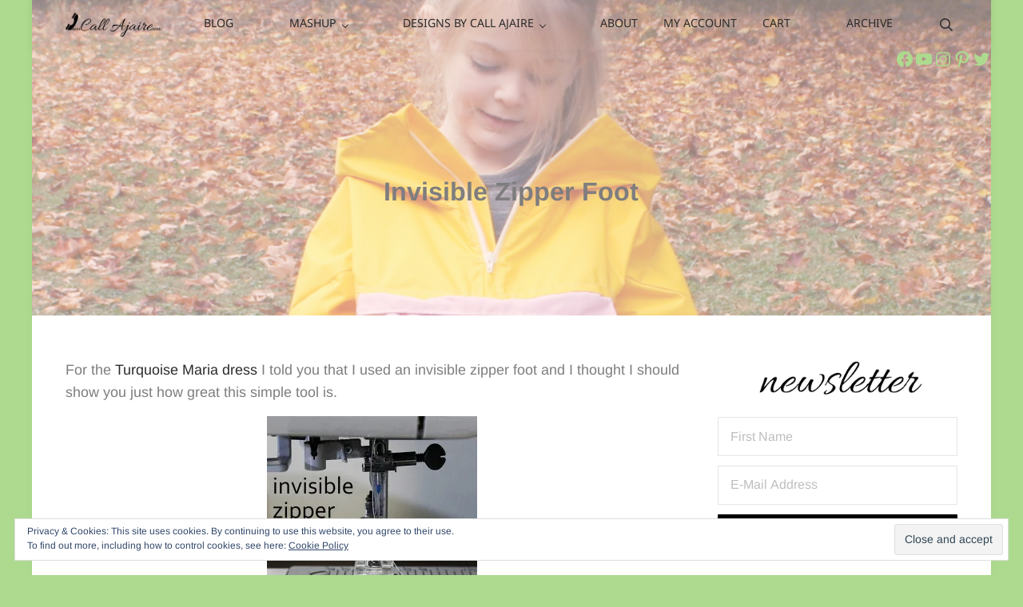

--- FILE ---
content_type: text/html; charset=UTF-8
request_url: https://www.callajaire.com/2014/01/invisible-zipper-foot.html
body_size: 24636
content:
<!DOCTYPE html>
<html lang="en-US">
<head >
<meta charset="UTF-8" />
<meta name="viewport" content="width=device-width, initial-scale=1" />
<meta name='robots' content='index, follow, max-image-preview:large, max-snippet:-1, max-video-preview:-1' />
	<style>img:is([sizes="auto" i], [sizes^="auto," i]) { contain-intrinsic-size: 3000px 1500px }</style>
	<script>window._wca = window._wca || [];</script>

			<style type="text/css">
				.slide-excerpt { width: 50%; }
				.slide-excerpt { top: 0; }
				.slide-excerpt { right: 0; }
				.flexslider { max-width: 1200px; max-height: 500px; }
				.slide-image { max-height: 500px; }
			</style>
			<style type="text/css">
				@media only screen
				and (min-device-width : 320px)
				and (max-device-width : 480px) {
					.slide-excerpt { display: none !important; }
				}
			</style> 
	<!-- This site is optimized with the Yoast SEO plugin v24.3 - https://yoast.com/wordpress/plugins/seo/ -->
	<title>Invisible Zipper Foot - Call Ajaire</title>
	<link rel="canonical" href="https://www.callajaire.com/2014/01/invisible-zipper-foot.html" />
	<meta property="og:locale" content="en_US" />
	<meta property="og:type" content="article" />
	<meta property="og:title" content="Invisible Zipper Foot - Call Ajaire" />
	<meta property="og:description" content="For the Turquoise Maria dress I told you that I used an invisible zipper foot and I thought I should show you just how great this simple tool is. When I heard about an invisible zipper foot from one of my Instagram friends I had to get one to try. &nbsp;She said there was no &hellip;" />
	<meta property="og:url" content="https://www.callajaire.com/2014/01/invisible-zipper-foot.html" />
	<meta property="og:site_name" content="Call Ajaire" />
	<meta property="article:publisher" content="https://www.facebook.com/callajaire/" />
	<meta property="article:published_time" content="2014-01-30T17:41:00+00:00" />
	<meta property="article:modified_time" content="2017-01-10T17:15:12+00:00" />
	<meta property="og:image" content="http://callajaire.com/wp-content/uploads/2014/01/CallAjaireInvisibleZipperzipperfoot.jpg" />
	<meta name="author" content="Ajaire" />
	<meta name="twitter:card" content="summary_large_image" />
	<meta name="twitter:creator" content="@callajaire" />
	<meta name="twitter:site" content="@callajaire" />
	<meta name="twitter:label1" content="Written by" />
	<meta name="twitter:data1" content="Ajaire" />
	<meta name="twitter:label2" content="Est. reading time" />
	<meta name="twitter:data2" content="5 minutes" />
	<script type="application/ld+json" class="yoast-schema-graph">{"@context":"https://schema.org","@graph":[{"@type":"Article","@id":"https://www.callajaire.com/2014/01/invisible-zipper-foot.html#article","isPartOf":{"@id":"https://www.callajaire.com/2014/01/invisible-zipper-foot.html"},"author":{"name":"Ajaire","@id":"https://www.callajaire.com/#/schema/person/d3f013ac81d039d884cf6a01935bf2ea"},"headline":"Invisible Zipper Foot","datePublished":"2014-01-30T17:41:00+00:00","dateModified":"2017-01-10T17:15:12+00:00","mainEntityOfPage":{"@id":"https://www.callajaire.com/2014/01/invisible-zipper-foot.html"},"wordCount":932,"commentCount":0,"publisher":{"@id":"https://www.callajaire.com/#organization"},"image":{"@id":"https://www.callajaire.com/2014/01/invisible-zipper-foot.html#primaryimage"},"thumbnailUrl":"http://callajaire.com/wp-content/uploads/2014/01/CallAjaireInvisibleZipperzipperfoot.jpg","keywords":{"0":"amazon","1":"how to","2":"invisible zipper","3":"invisible zipper foot","4":"sewing machine feet","5":"tutorial","7":"zipper"},"inLanguage":"en-US","potentialAction":[{"@type":"CommentAction","name":"Comment","target":["https://www.callajaire.com/2014/01/invisible-zipper-foot.html#respond"]}]},{"@type":"WebPage","@id":"https://www.callajaire.com/2014/01/invisible-zipper-foot.html","url":"https://www.callajaire.com/2014/01/invisible-zipper-foot.html","name":"Invisible Zipper Foot - Call Ajaire","isPartOf":{"@id":"https://www.callajaire.com/#website"},"primaryImageOfPage":{"@id":"https://www.callajaire.com/2014/01/invisible-zipper-foot.html#primaryimage"},"image":{"@id":"https://www.callajaire.com/2014/01/invisible-zipper-foot.html#primaryimage"},"thumbnailUrl":"http://callajaire.com/wp-content/uploads/2014/01/CallAjaireInvisibleZipperzipperfoot.jpg","datePublished":"2014-01-30T17:41:00+00:00","dateModified":"2017-01-10T17:15:12+00:00","breadcrumb":{"@id":"https://www.callajaire.com/2014/01/invisible-zipper-foot.html#breadcrumb"},"inLanguage":"en-US","potentialAction":[{"@type":"ReadAction","target":["https://www.callajaire.com/2014/01/invisible-zipper-foot.html"]}]},{"@type":"ImageObject","inLanguage":"en-US","@id":"https://www.callajaire.com/2014/01/invisible-zipper-foot.html#primaryimage","url":"http://callajaire.com/wp-content/uploads/2014/01/CallAjaireInvisibleZipperzipperfoot.jpg","contentUrl":"http://callajaire.com/wp-content/uploads/2014/01/CallAjaireInvisibleZipperzipperfoot.jpg"},{"@type":"BreadcrumbList","@id":"https://www.callajaire.com/2014/01/invisible-zipper-foot.html#breadcrumb","itemListElement":[{"@type":"ListItem","position":1,"name":"Home","item":"https://www.callajaire.com/"},{"@type":"ListItem","position":2,"name":"Invisible Zipper Foot"}]},{"@type":"WebSite","@id":"https://www.callajaire.com/#website","url":"https://www.callajaire.com/","name":"Call Ajaire","description":"You can always Call Ajaire.","publisher":{"@id":"https://www.callajaire.com/#organization"},"potentialAction":[{"@type":"SearchAction","target":{"@type":"EntryPoint","urlTemplate":"https://www.callajaire.com/?s={search_term_string}"},"query-input":{"@type":"PropertyValueSpecification","valueRequired":true,"valueName":"search_term_string"}}],"inLanguage":"en-US"},{"@type":"Organization","@id":"https://www.callajaire.com/#organization","name":"Call Ajaire","url":"https://www.callajaire.com/","logo":{"@type":"ImageObject","inLanguage":"en-US","@id":"https://www.callajaire.com/#/schema/logo/image/","url":"https://i1.wp.com/www.callajaire.com/wp-content/uploads/2020/07/Call-Ajaire-Banner-1400px.png?fit=1400%2C346&ssl=1","contentUrl":"https://i1.wp.com/www.callajaire.com/wp-content/uploads/2020/07/Call-Ajaire-Banner-1400px.png?fit=1400%2C346&ssl=1","width":1400,"height":346,"caption":"Call Ajaire"},"image":{"@id":"https://www.callajaire.com/#/schema/logo/image/"},"sameAs":["https://www.facebook.com/callajaire/","https://x.com/callajaire","http://instagram.com/callajaire","https://pinterest.com/ajaire"]},{"@type":"Person","@id":"https://www.callajaire.com/#/schema/person/d3f013ac81d039d884cf6a01935bf2ea","name":"Ajaire","image":{"@type":"ImageObject","inLanguage":"en-US","@id":"https://www.callajaire.com/#/schema/person/image/","url":"https://secure.gravatar.com/avatar/028f749ddfb25792129c3741c546f85962260396b7a15a860870c2c66dc367c3?s=96&d=blank&r=g","contentUrl":"https://secure.gravatar.com/avatar/028f749ddfb25792129c3741c546f85962260396b7a15a860870c2c66dc367c3?s=96&d=blank&r=g","caption":"Ajaire"},"description":"I've always loved making. At an early age I started cross stitching and sewing and I taught myself to knit and crochet during college. When our seven year old daughter Bean was born I was filled with all sorts of inspiration, so now I find ways to manage my crafty time and treasure those moments. Though sewing is what I'm most passionate about these days, there's something about the portability of yarn crafts and embroidery that keeps drawing me back in.","sameAs":["https://www.callajaire.com","https://x.com/callajaire"],"url":"https://www.callajaire.com/author/admin"}]}</script>
	<!-- / Yoast SEO plugin. -->


<link rel='dns-prefetch' href='//stats.wp.com' />
<link rel='dns-prefetch' href='//secure.gravatar.com' />
<link rel='dns-prefetch' href='//v0.wordpress.com' />
<link rel='preconnect' href='//i0.wp.com' />
<link rel="alternate" type="application/rss+xml" title="Call Ajaire &raquo; Feed" href="https://www.callajaire.com/feed" />
<link rel="alternate" type="application/rss+xml" title="Call Ajaire &raquo; Comments Feed" href="https://www.callajaire.com/comments/feed" />
<link rel="preload" class="mai-preload" href="https://www.callajaire.com/wp-content/fonts/arimo/P5sCzZCDf9_T_10c9CNkiA.woff2" as="font" type="font/woff2" crossorigin />
<link rel="preload" class="mai-preload" href="https://www.callajaire.com/wp-content/fonts/arimo/P5sMzZCDf9_T_10ZxCE.woff2" as="font" type="font/woff2" crossorigin />
<link rel="preload" class="mai-preload" href="" imagesrcset="https://i0.wp.com/www.callajaire.com/wp-content/uploads/2022/01/Call-Ajaire-Banner-1024px.png?resize=300%2C74&amp;ssl=1 300w, https://i0.wp.com/www.callajaire.com/wp-content/uploads/2022/01/Call-Ajaire-Banner-1024px.png?resize=473%2C117&amp;ssl=1 473w, https://i0.wp.com/www.callajaire.com/wp-content/uploads/2022/01/Call-Ajaire-Banner-1024px.png?resize=768%2C190&amp;ssl=1 768w, https://i0.wp.com/www.callajaire.com/wp-content/uploads/2022/01/Call-Ajaire-Banner-1024px.png?w=1024&amp;ssl=1 1024w" imagesizes="(max-width: 1024px) 100vw, 1024px" as="image" />
<link rel="alternate" type="application/rss+xml" title="Call Ajaire &raquo; Invisible Zipper Foot Comments Feed" href="https://www.callajaire.com/2014/01/invisible-zipper-foot.html/feed" />
<link rel='stylesheet' id='pibfi_pinterest_style-css' href='https://www.callajaire.com/wp-content/plugins/pinterest-pin-it-button-for-images/ppibfi_pinterest.css?ver=6.8.3' type='text/css' media='all' />

<link rel='stylesheet' id='sbi_styles-css' href='https://www.callajaire.com/wp-content/plugins/instagram-feed/css/sbi-styles.min.css?ver=6.9.1' type='text/css' media='all' />
<link rel='stylesheet' id='wp-block-library-css' href='https://www.callajaire.com/wp-includes/css/dist/block-library/style.min.css?ver=6.8.3' type='text/css' media='all' />
<style id='classic-theme-styles-inline-css' type='text/css'>
/*! This file is auto-generated */
.wp-block-button__link{color:#fff;background-color:#32373c;border-radius:9999px;box-shadow:none;text-decoration:none;padding:calc(.667em + 2px) calc(1.333em + 2px);font-size:1.125em}.wp-block-file__button{background:#32373c;color:#fff;text-decoration:none}
</style>
<link rel='stylesheet' id='mediaelement-css' href='https://www.callajaire.com/wp-includes/js/mediaelement/mediaelementplayer-legacy.min.css?ver=4.2.17' type='text/css' media='all' />
<link rel='stylesheet' id='wp-mediaelement-css' href='https://www.callajaire.com/wp-includes/js/mediaelement/wp-mediaelement.min.css?ver=6.8.3' type='text/css' media='all' />
<style id='jetpack-sharing-buttons-style-inline-css' type='text/css'>
.jetpack-sharing-buttons__services-list{display:flex;flex-direction:row;flex-wrap:wrap;gap:0;list-style-type:none;margin:5px;padding:0}.jetpack-sharing-buttons__services-list.has-small-icon-size{font-size:12px}.jetpack-sharing-buttons__services-list.has-normal-icon-size{font-size:16px}.jetpack-sharing-buttons__services-list.has-large-icon-size{font-size:24px}.jetpack-sharing-buttons__services-list.has-huge-icon-size{font-size:36px}@media print{.jetpack-sharing-buttons__services-list{display:none!important}}.editor-styles-wrapper .wp-block-jetpack-sharing-buttons{gap:0;padding-inline-start:0}ul.jetpack-sharing-buttons__services-list.has-background{padding:1.25em 2.375em}
</style>
<style id='global-styles-inline-css' type='text/css'>
:root{--wp--preset--aspect-ratio--square: 1;--wp--preset--aspect-ratio--4-3: 4/3;--wp--preset--aspect-ratio--3-4: 3/4;--wp--preset--aspect-ratio--3-2: 3/2;--wp--preset--aspect-ratio--2-3: 2/3;--wp--preset--aspect-ratio--16-9: 16/9;--wp--preset--aspect-ratio--9-16: 9/16;--wp--preset--color--black: #000000;--wp--preset--color--cyan-bluish-gray: #abb8c3;--wp--preset--color--white: #ffffff;--wp--preset--color--pale-pink: #f78da7;--wp--preset--color--vivid-red: #cf2e2e;--wp--preset--color--luminous-vivid-orange: #ff6900;--wp--preset--color--luminous-vivid-amber: #fcb900;--wp--preset--color--light-green-cyan: #7bdcb5;--wp--preset--color--vivid-green-cyan: #00d084;--wp--preset--color--pale-cyan-blue: #8ed1fc;--wp--preset--color--vivid-cyan-blue: #0693e3;--wp--preset--color--vivid-purple: #9b51e0;--wp--preset--gradient--vivid-cyan-blue-to-vivid-purple: linear-gradient(135deg,rgba(6,147,227,1) 0%,rgb(155,81,224) 100%);--wp--preset--gradient--light-green-cyan-to-vivid-green-cyan: linear-gradient(135deg,rgb(122,220,180) 0%,rgb(0,208,130) 100%);--wp--preset--gradient--luminous-vivid-amber-to-luminous-vivid-orange: linear-gradient(135deg,rgba(252,185,0,1) 0%,rgba(255,105,0,1) 100%);--wp--preset--gradient--luminous-vivid-orange-to-vivid-red: linear-gradient(135deg,rgba(255,105,0,1) 0%,rgb(207,46,46) 100%);--wp--preset--gradient--very-light-gray-to-cyan-bluish-gray: linear-gradient(135deg,rgb(238,238,238) 0%,rgb(169,184,195) 100%);--wp--preset--gradient--cool-to-warm-spectrum: linear-gradient(135deg,rgb(74,234,220) 0%,rgb(151,120,209) 20%,rgb(207,42,186) 40%,rgb(238,44,130) 60%,rgb(251,105,98) 80%,rgb(254,248,76) 100%);--wp--preset--gradient--blush-light-purple: linear-gradient(135deg,rgb(255,206,236) 0%,rgb(152,150,240) 100%);--wp--preset--gradient--blush-bordeaux: linear-gradient(135deg,rgb(254,205,165) 0%,rgb(254,45,45) 50%,rgb(107,0,62) 100%);--wp--preset--gradient--luminous-dusk: linear-gradient(135deg,rgb(255,203,112) 0%,rgb(199,81,192) 50%,rgb(65,88,208) 100%);--wp--preset--gradient--pale-ocean: linear-gradient(135deg,rgb(255,245,203) 0%,rgb(182,227,212) 50%,rgb(51,167,181) 100%);--wp--preset--gradient--electric-grass: linear-gradient(135deg,rgb(202,248,128) 0%,rgb(113,206,126) 100%);--wp--preset--gradient--midnight: linear-gradient(135deg,rgb(2,3,129) 0%,rgb(40,116,252) 100%);--wp--preset--font-size--small: 13px;--wp--preset--font-size--medium: 20px;--wp--preset--font-size--large: 36px;--wp--preset--font-size--x-large: 42px;--wp--preset--spacing--20: 0.44rem;--wp--preset--spacing--30: 0.67rem;--wp--preset--spacing--40: 1rem;--wp--preset--spacing--50: 1.5rem;--wp--preset--spacing--60: 2.25rem;--wp--preset--spacing--70: 3.38rem;--wp--preset--spacing--80: 5.06rem;--wp--preset--shadow--natural: 6px 6px 9px rgba(0, 0, 0, 0.2);--wp--preset--shadow--deep: 12px 12px 50px rgba(0, 0, 0, 0.4);--wp--preset--shadow--sharp: 6px 6px 0px rgba(0, 0, 0, 0.2);--wp--preset--shadow--outlined: 6px 6px 0px -3px rgba(255, 255, 255, 1), 6px 6px rgba(0, 0, 0, 1);--wp--preset--shadow--crisp: 6px 6px 0px rgba(0, 0, 0, 1);}:where(.is-layout-flex){gap: 0.5em;}:where(.is-layout-grid){gap: 0.5em;}body .is-layout-flex{display: flex;}.is-layout-flex{flex-wrap: wrap;align-items: center;}.is-layout-flex > :is(*, div){margin: 0;}body .is-layout-grid{display: grid;}.is-layout-grid > :is(*, div){margin: 0;}:where(.wp-block-columns.is-layout-flex){gap: 2em;}:where(.wp-block-columns.is-layout-grid){gap: 2em;}:where(.wp-block-post-template.is-layout-flex){gap: 1.25em;}:where(.wp-block-post-template.is-layout-grid){gap: 1.25em;}.has-black-color{color: var(--wp--preset--color--black) !important;}.has-cyan-bluish-gray-color{color: var(--wp--preset--color--cyan-bluish-gray) !important;}.has-white-color{color: var(--wp--preset--color--white) !important;}.has-pale-pink-color{color: var(--wp--preset--color--pale-pink) !important;}.has-vivid-red-color{color: var(--wp--preset--color--vivid-red) !important;}.has-luminous-vivid-orange-color{color: var(--wp--preset--color--luminous-vivid-orange) !important;}.has-luminous-vivid-amber-color{color: var(--wp--preset--color--luminous-vivid-amber) !important;}.has-light-green-cyan-color{color: var(--wp--preset--color--light-green-cyan) !important;}.has-vivid-green-cyan-color{color: var(--wp--preset--color--vivid-green-cyan) !important;}.has-pale-cyan-blue-color{color: var(--wp--preset--color--pale-cyan-blue) !important;}.has-vivid-cyan-blue-color{color: var(--wp--preset--color--vivid-cyan-blue) !important;}.has-vivid-purple-color{color: var(--wp--preset--color--vivid-purple) !important;}.has-black-background-color{background-color: var(--wp--preset--color--black) !important;}.has-cyan-bluish-gray-background-color{background-color: var(--wp--preset--color--cyan-bluish-gray) !important;}.has-white-background-color{background-color: var(--wp--preset--color--white) !important;}.has-pale-pink-background-color{background-color: var(--wp--preset--color--pale-pink) !important;}.has-vivid-red-background-color{background-color: var(--wp--preset--color--vivid-red) !important;}.has-luminous-vivid-orange-background-color{background-color: var(--wp--preset--color--luminous-vivid-orange) !important;}.has-luminous-vivid-amber-background-color{background-color: var(--wp--preset--color--luminous-vivid-amber) !important;}.has-light-green-cyan-background-color{background-color: var(--wp--preset--color--light-green-cyan) !important;}.has-vivid-green-cyan-background-color{background-color: var(--wp--preset--color--vivid-green-cyan) !important;}.has-pale-cyan-blue-background-color{background-color: var(--wp--preset--color--pale-cyan-blue) !important;}.has-vivid-cyan-blue-background-color{background-color: var(--wp--preset--color--vivid-cyan-blue) !important;}.has-vivid-purple-background-color{background-color: var(--wp--preset--color--vivid-purple) !important;}.has-black-border-color{border-color: var(--wp--preset--color--black) !important;}.has-cyan-bluish-gray-border-color{border-color: var(--wp--preset--color--cyan-bluish-gray) !important;}.has-white-border-color{border-color: var(--wp--preset--color--white) !important;}.has-pale-pink-border-color{border-color: var(--wp--preset--color--pale-pink) !important;}.has-vivid-red-border-color{border-color: var(--wp--preset--color--vivid-red) !important;}.has-luminous-vivid-orange-border-color{border-color: var(--wp--preset--color--luminous-vivid-orange) !important;}.has-luminous-vivid-amber-border-color{border-color: var(--wp--preset--color--luminous-vivid-amber) !important;}.has-light-green-cyan-border-color{border-color: var(--wp--preset--color--light-green-cyan) !important;}.has-vivid-green-cyan-border-color{border-color: var(--wp--preset--color--vivid-green-cyan) !important;}.has-pale-cyan-blue-border-color{border-color: var(--wp--preset--color--pale-cyan-blue) !important;}.has-vivid-cyan-blue-border-color{border-color: var(--wp--preset--color--vivid-cyan-blue) !important;}.has-vivid-purple-border-color{border-color: var(--wp--preset--color--vivid-purple) !important;}.has-vivid-cyan-blue-to-vivid-purple-gradient-background{background: var(--wp--preset--gradient--vivid-cyan-blue-to-vivid-purple) !important;}.has-light-green-cyan-to-vivid-green-cyan-gradient-background{background: var(--wp--preset--gradient--light-green-cyan-to-vivid-green-cyan) !important;}.has-luminous-vivid-amber-to-luminous-vivid-orange-gradient-background{background: var(--wp--preset--gradient--luminous-vivid-amber-to-luminous-vivid-orange) !important;}.has-luminous-vivid-orange-to-vivid-red-gradient-background{background: var(--wp--preset--gradient--luminous-vivid-orange-to-vivid-red) !important;}.has-very-light-gray-to-cyan-bluish-gray-gradient-background{background: var(--wp--preset--gradient--very-light-gray-to-cyan-bluish-gray) !important;}.has-cool-to-warm-spectrum-gradient-background{background: var(--wp--preset--gradient--cool-to-warm-spectrum) !important;}.has-blush-light-purple-gradient-background{background: var(--wp--preset--gradient--blush-light-purple) !important;}.has-blush-bordeaux-gradient-background{background: var(--wp--preset--gradient--blush-bordeaux) !important;}.has-luminous-dusk-gradient-background{background: var(--wp--preset--gradient--luminous-dusk) !important;}.has-pale-ocean-gradient-background{background: var(--wp--preset--gradient--pale-ocean) !important;}.has-electric-grass-gradient-background{background: var(--wp--preset--gradient--electric-grass) !important;}.has-midnight-gradient-background{background: var(--wp--preset--gradient--midnight) !important;}.has-small-font-size{font-size: var(--wp--preset--font-size--small) !important;}.has-medium-font-size{font-size: var(--wp--preset--font-size--medium) !important;}.has-large-font-size{font-size: var(--wp--preset--font-size--large) !important;}.has-x-large-font-size{font-size: var(--wp--preset--font-size--x-large) !important;}
:where(.wp-block-post-template.is-layout-flex){gap: 1.25em;}:where(.wp-block-post-template.is-layout-grid){gap: 1.25em;}
:where(.wp-block-columns.is-layout-flex){gap: 2em;}:where(.wp-block-columns.is-layout-grid){gap: 2em;}
:root :where(.wp-block-pullquote){font-size: 1.5em;line-height: 1.6;}
</style>
<link rel='stylesheet' id='woocommerce-layout-css' href='https://www.callajaire.com/wp-content/plugins/woocommerce/assets/css/woocommerce-layout.css?ver=9.8.5' type='text/css' media='all' />
<style id='woocommerce-layout-inline-css' type='text/css'>

	.infinite-scroll .woocommerce-pagination {
		display: none;
	}
</style>
<link rel='stylesheet' id='woocommerce-smallscreen-css' href='https://www.callajaire.com/wp-content/plugins/woocommerce/assets/css/woocommerce-smallscreen.css?ver=9.8.5' type='text/css' media='only screen and (max-width: 999px)' />
<style id='woocommerce-inline-inline-css' type='text/css'>
.woocommerce form .form-row .required { visibility: visible; }
</style>
<link rel='stylesheet' id='brands-styles-css' href='https://www.callajaire.com/wp-content/plugins/woocommerce/assets/css/brands.css?ver=9.8.5' type='text/css' media='all' />
<link rel='stylesheet' id='mai-engine-main-css' href='https://www.callajaire.com/wp-content/plugins/mai-engine/assets/css/main.min.css?ver=2.36.1.6320251728' type='text/css' media='all' />
<link rel='stylesheet' id='mai-engine-header-css' href='https://www.callajaire.com/wp-content/plugins/mai-engine/assets/css/header.min.css?ver=2.36.1.6320251728' type='text/css' media='all' />
<link rel='stylesheet' id='mai-engine-page-header-css' href='https://www.callajaire.com/wp-content/plugins/mai-engine/assets/css/page-header.min.css?ver=2.36.1.6320251728' type='text/css' media='all' />
<link rel='stylesheet' id='mai-engine-blocks-css' href='https://www.callajaire.com/wp-content/plugins/mai-engine/assets/css/blocks.min.css?ver=2.36.1.6320251728' type='text/css' media='all' />
<link rel='stylesheet' id='mai-engine-utilities-css' href='https://www.callajaire.com/wp-content/plugins/mai-engine/assets/css/utilities.min.css?ver=2.36.1.6320251728' type='text/css' media='all' />
<link rel='stylesheet' id='mai-engine-theme-css' href='https://www.callajaire.com/wp-content/plugins/mai-engine/assets/css/themes/sparkle.min.css?ver=2.36.1.6320251728' type='text/css' media='all' />
<link rel='stylesheet' id='mai-engine-desktop-css' href='https://www.callajaire.com/wp-content/plugins/mai-engine/assets/css/desktop.min.css?ver=2.36.1.6320251728' type='text/css' media='only screen and (min-width:1024px)' />
<link rel='stylesheet' id='mai-engine-genesis-enews-extended-css' href='https://www.callajaire.com/wp-content/plugins/mai-engine/assets/css/genesis-enews-extended.min.css?ver=2.36.1.6320251728' type='text/css' media='all' />
<link rel='stylesheet' id='mai-engine-simple-social-icons-css' href='https://www.callajaire.com/wp-content/plugins/mai-engine/assets/css/simple-social-icons.min.css?ver=2.36.1.6320251728' type='text/css' media='all' />
<link rel='stylesheet' id='mai-engine-woocommerce-global-css' href='https://www.callajaire.com/wp-content/plugins/mai-engine/assets/css/woocommerce-global.min.css?ver=2.36.1.6320251728' type='text/css' media='all' />
<link rel='stylesheet' id='mai-sparkle-css' href='https://www.callajaire.com/wp-content/themes/mai-sparkle/style.css?ver=2.0.1.21620211731' type='text/css' media='all' />
<link rel='stylesheet' id='jetpack-subscriptions-css' href='https://www.callajaire.com/wp-content/plugins/jetpack/_inc/build/subscriptions/subscriptions.min.css?ver=15.0.2' type='text/css' media='all' />
<style id='jetpack_facebook_likebox-inline-css' type='text/css'>
.widget_facebook_likebox {
	overflow: hidden;
}

</style>
<link rel='stylesheet' id='slider_styles-css' href='https://www.callajaire.com/wp-content/plugins/genesis-responsive-slider/assets/style.css?ver=1.0.1' type='text/css' media='all' />
<script type="text/javascript" src="https://www.callajaire.com/wp-includes/js/jquery/jquery.min.js?ver=3.7.1" id="jquery-core-js"></script>
<script type="text/javascript" src="https://www.callajaire.com/wp-content/plugins/pinterest-pin-it-button-for-images/ppibfi_pinterest.js?ver=6.8.3" id="pibfi_pinterest-js"></script>
<script type="text/javascript" src="https://www.callajaire.com/wp-content/plugins/woocommerce/assets/js/jquery-blockui/jquery.blockUI.min.js?ver=2.7.0-wc.9.8.5" id="jquery-blockui-js" defer="defer" data-wp-strategy="defer"></script>
<script type="text/javascript" id="wc-add-to-cart-js-extra">
/* <![CDATA[ */
var wc_add_to_cart_params = {"ajax_url":"\/wp-admin\/admin-ajax.php","wc_ajax_url":"\/?wc-ajax=%%endpoint%%","i18n_view_cart":"View cart","cart_url":"https:\/\/www.callajaire.com\/cart","is_cart":"","cart_redirect_after_add":"no"};
/* ]]> */
</script>
<script type="text/javascript" src="https://www.callajaire.com/wp-content/plugins/woocommerce/assets/js/frontend/add-to-cart.min.js?ver=9.8.5" id="wc-add-to-cart-js" defer="defer" data-wp-strategy="defer"></script>
<script type="text/javascript" src="https://www.callajaire.com/wp-content/plugins/woocommerce/assets/js/js-cookie/js.cookie.min.js?ver=2.1.4-wc.9.8.5" id="js-cookie-js" defer="defer" data-wp-strategy="defer"></script>
<script type="text/javascript" id="woocommerce-js-extra">
/* <![CDATA[ */
var woocommerce_params = {"ajax_url":"\/wp-admin\/admin-ajax.php","wc_ajax_url":"\/?wc-ajax=%%endpoint%%","i18n_password_show":"Show password","i18n_password_hide":"Hide password"};
/* ]]> */
</script>
<script type="text/javascript" src="https://www.callajaire.com/wp-content/plugins/woocommerce/assets/js/frontend/woocommerce.min.js?ver=9.8.5" id="woocommerce-js" defer="defer" data-wp-strategy="defer"></script>
<script type="text/javascript" src="https://stats.wp.com/s-202550.js" id="woocommerce-analytics-js" defer="defer" data-wp-strategy="defer"></script>
<link rel="https://api.w.org/" href="https://www.callajaire.com/wp-json/" /><link rel="alternate" title="JSON" type="application/json" href="https://www.callajaire.com/wp-json/wp/v2/posts/275" /><link rel="EditURI" type="application/rsd+xml" title="RSD" href="https://www.callajaire.com/xmlrpc.php?rsd" />
<meta name="generator" content="WordPress 6.8.3" />
<meta name="generator" content="WooCommerce 9.8.5" />
<link rel='shortlink' href='https://wp.me/p8jeSo-4r' />
<link rel="alternate" title="oEmbed (JSON)" type="application/json+oembed" href="https://www.callajaire.com/wp-json/oembed/1.0/embed?url=https%3A%2F%2Fwww.callajaire.com%2F2014%2F01%2Finvisible-zipper-foot.html" />
<link rel="alternate" title="oEmbed (XML)" type="text/xml+oembed" href="https://www.callajaire.com/wp-json/oembed/1.0/embed?url=https%3A%2F%2Fwww.callajaire.com%2F2014%2F01%2Finvisible-zipper-foot.html&#038;format=xml" />
	<style>img#wpstats{display:none}</style>
		<link rel="pingback" href="https://www.callajaire.com/xmlrpc.php" />
<script async src="//pagead2.googlesyndication.com/pagead/js/adsbygoogle.js"></script>
<script>
  (adsbygoogle = window.adsbygoogle || []).push({
    google_ad_client: "ca-pub-9667828494299771",
    enable_page_level_ads: true
  });
</script>

<script async src="//pagead2.googlesyndication.com/pagead/js/adsbygoogle.js"></script>
<script>
  (adsbygoogle = window.adsbygoogle || []).push({
    google_ad_client: "ca-pub-9667828494299771",
    enable_page_level_ads: true
  });
</script>

<script>
  (function(i,s,o,g,r,a,m){i['GoogleAnalyticsObject']=r;i[r]=i[r]||function(){
  (i[r].q=i[r].q||[]).push(arguments)},i[r].l=1*new Date();a=s.createElement(o),
  m=s.getElementsByTagName(o)[0];a.async=1;a.src=g;m.parentNode.insertBefore(a,m)
  })(window,document,'script','https://www.google-analytics.com/analytics.js','ga');

  ga('create', 'UA-90114963-1', 'auto');
  ga('send', 'pageview');

</script>	<noscript><style>.woocommerce-product-gallery{ opacity: 1 !important; }</style></noscript>
	<link rel="icon" href="https://i0.wp.com/www.callajaire.com/wp-content/uploads/2017/01/cropped-Call-Ajaire-Favicon-512.png?fit=32%2C32&#038;ssl=1" sizes="32x32" />
<link rel="icon" href="https://i0.wp.com/www.callajaire.com/wp-content/uploads/2017/01/cropped-Call-Ajaire-Favicon-512.png?fit=192%2C192&#038;ssl=1" sizes="192x192" />
<link rel="apple-touch-icon" href="https://i0.wp.com/www.callajaire.com/wp-content/uploads/2017/01/cropped-Call-Ajaire-Favicon-512.png?fit=180%2C180&#038;ssl=1" />
<meta name="msapplication-TileImage" content="https://i0.wp.com/www.callajaire.com/wp-content/uploads/2017/01/cropped-Call-Ajaire-Favicon-512.png?fit=270%2C270&#038;ssl=1" />
<style id="mai-inline-styles">.header-stuck,:root{--custom-logo-width:120px;}:root{--breakpoint-xs:400px;--breakpoint-sm:600px;--breakpoint-md:800px;--breakpoint-lg:1000px;--breakpoint-xl:1200px;--title-area-padding-mobile:16px;--header-shrink-offset:0px;--body-font-family:Arimo;--body-font-weight:400;--body-font-weight-bold:700;--heading-font-family:Nokora;--heading-font-weight:400;--heading-font-weight-light:400;--alt-font-family:unset;--alt-font-weight:400;--color-black:#000000;--color-white:#ffffff;--color-header:#ffffff;--color-background:#adda8e;--color-alt:#fdf3f2;--color-body:#7f7d7e;--color-heading:#2b2b2b;--color-link:#2b2b2b;--color-link-light:#404040;--color-link-dark:#121212;--color-primary:#000000;--color-primary-light:#141414;--color-primary-dark:#000000;--color-secondary:#000000;--color-secondary-light:#141414;--color-secondary-dark:#000000;--button-color:var(--color-white);--button-secondary-color:var(--color-white);--button-link-url:url('https://www.callajaire.com/wp-content/plugins/mai-icons/icons/svgs/regular/arrow-right.svg');--pagination-next-url:url('https://www.callajaire.com/wp-content/plugins/mai-icons/icons/svgs/regular/arrow-right.svg');--pagination-previous-url:url('https://www.callajaire.com/wp-content/plugins/mai-icons/icons/svgs/regular/arrow-left.svg');--entry-next-url:url('https://www.callajaire.com/wp-content/plugins/mai-icons/icons/svgs/regular/arrow-right.svg');--entry-previous-url:url('https://www.callajaire.com/wp-content/plugins/mai-icons/icons/svgs/regular/arrow-left.svg');--search-url:url('https://www.callajaire.com/wp-content/plugins/mai-icons/icons/svgs/regular/search.svg');--page-header-background:#fdf3f2;--page-header-overlay-opacity:0.51;--page-header-padding-top:8vw;--page-header-padding-bottom:8vw;--page-header-inner-max-width:var(--breakpoint-md);--page-header-justify-content:center;--page-header-text-align:center;}.header-right{--menu-justify-content:flex-end;}.has-black-color{color:var(--color-black) !important;--body-color:var(--color-black);--heading-color:var(--color-black);--caption-color:var(--color-black);--cite-color:var(--color-black);}.has-black-background-color{background-color:var(--color-black) !important;}.has-white-color{color:var(--color-white) !important;--body-color:var(--color-white);--heading-color:var(--color-white);--caption-color:var(--color-white);--cite-color:var(--color-white);}.has-white-background-color{background-color:var(--color-white) !important;}.has-header-color{color:var(--color-header) !important;--body-color:var(--color-header);--heading-color:var(--color-header);--caption-color:var(--color-header);--cite-color:var(--color-header);}.has-header-background-color{background-color:var(--color-header) !important;}.has-background-color{color:var(--color-background) !important;--body-color:var(--color-background);--heading-color:var(--color-background);--caption-color:var(--color-background);--cite-color:var(--color-background);}.has-background-background-color{background-color:var(--color-background) !important;}.has-alt-color{color:var(--color-alt) !important;--body-color:var(--color-alt);--heading-color:var(--color-alt);--caption-color:var(--color-alt);--cite-color:var(--color-alt);}.has-alt-background-color{background-color:var(--color-alt) !important;}.has-body-color{color:var(--color-body) !important;--body-color:var(--color-body);--heading-color:var(--color-body);--caption-color:var(--color-body);--cite-color:var(--color-body);}.has-body-background-color{background-color:var(--color-body) !important;}.has-heading-color{color:var(--color-heading) !important;--body-color:var(--color-heading);--heading-color:var(--color-heading);--caption-color:var(--color-heading);--cite-color:var(--color-heading);}.has-heading-background-color{background-color:var(--color-heading) !important;}.has-links-color{color:var(--color-link) !important;--body-color:var(--color-link);--heading-color:var(--color-link);--caption-color:var(--color-link);--cite-color:var(--color-link);}.has-links-background-color{background-color:var(--color-link) !important;}.has-primary-color{color:var(--color-primary) !important;--body-color:var(--color-primary);--heading-color:var(--color-primary);--caption-color:var(--color-primary);--cite-color:var(--color-primary);}.has-primary-background-color{background-color:var(--color-primary) !important;}.has-secondary-color{color:var(--color-secondary) !important;--body-color:var(--color-secondary);--heading-color:var(--color-secondary);--caption-color:var(--color-secondary);--cite-color:var(--color-secondary);}.has-secondary-background-color{background-color:var(--color-secondary) !important;}@media (min-width: 1000px){:root{--custom-logo-width:120px;--title-area-padding-desktop:16px;}}/* cyrillic-ext */
@font-face {
  font-family: 'Arimo';
  font-style: italic;
  font-weight: 400;
  font-display: swap;
  src: url(https://www.callajaire.com/wp-content/fonts/arimo/7918be5f4df5366f23d9414541ce8e11) format('woff2');
  unicode-range: U+0460-052F, U+1C80-1C8A, U+20B4, U+2DE0-2DFF, U+A640-A69F, U+FE2E-FE2F;
}
/* cyrillic */
@font-face {
  font-family: 'Arimo';
  font-style: italic;
  font-weight: 400;
  font-display: swap;
  src: url(https://www.callajaire.com/wp-content/fonts/arimo/dd2b1d4cf9a6d695b5694168575feda4) format('woff2');
  unicode-range: U+0301, U+0400-045F, U+0490-0491, U+04B0-04B1, U+2116;
}
/* greek-ext */
@font-face {
  font-family: 'Arimo';
  font-style: italic;
  font-weight: 400;
  font-display: swap;
  src: url(https://www.callajaire.com/wp-content/fonts/arimo/0d7e669d949fe342606c09d8cc493243) format('woff2');
  unicode-range: U+1F00-1FFF;
}
/* greek */
@font-face {
  font-family: 'Arimo';
  font-style: italic;
  font-weight: 400;
  font-display: swap;
  src: url(https://www.callajaire.com/wp-content/fonts/arimo/dfbcb381f723796deecb4bab05b289b1) format('woff2');
  unicode-range: U+0370-0377, U+037A-037F, U+0384-038A, U+038C, U+038E-03A1, U+03A3-03FF;
}
/* hebrew */
@font-face {
  font-family: 'Arimo';
  font-style: italic;
  font-weight: 400;
  font-display: swap;
  src: url(https://www.callajaire.com/wp-content/fonts/arimo/667e36ec0f5c500d58268585480c2e80) format('woff2');
  unicode-range: U+0307-0308, U+0590-05FF, U+200C-2010, U+20AA, U+25CC, U+FB1D-FB4F;
}
/* vietnamese */
@font-face {
  font-family: 'Arimo';
  font-style: italic;
  font-weight: 400;
  font-display: swap;
  src: url(https://www.callajaire.com/wp-content/fonts/arimo/35137dc2dd51560828b8d19d147a7d81) format('woff2');
  unicode-range: U+0102-0103, U+0110-0111, U+0128-0129, U+0168-0169, U+01A0-01A1, U+01AF-01B0, U+0300-0301, U+0303-0304, U+0308-0309, U+0323, U+0329, U+1EA0-1EF9, U+20AB;
}
/* latin-ext */
@font-face {
  font-family: 'Arimo';
  font-style: italic;
  font-weight: 400;
  font-display: swap;
  src: url(https://www.callajaire.com/wp-content/fonts/arimo/5945ba70f20db8eb4122e30a33312c51) format('woff2');
  unicode-range: U+0100-02BA, U+02BD-02C5, U+02C7-02CC, U+02CE-02D7, U+02DD-02FF, U+0304, U+0308, U+0329, U+1D00-1DBF, U+1E00-1E9F, U+1EF2-1EFF, U+2020, U+20A0-20AB, U+20AD-20C0, U+2113, U+2C60-2C7F, U+A720-A7FF;
}
/* latin */
@font-face {
  font-family: 'Arimo';
  font-style: italic;
  font-weight: 400;
  font-display: swap;
  src: url(https://www.callajaire.com/wp-content/fonts/arimo/5219e33ca8ab80cf62496038be4275cb) format('woff2');
  unicode-range: U+0000-00FF, U+0131, U+0152-0153, U+02BB-02BC, U+02C6, U+02DA, U+02DC, U+0304, U+0308, U+0329, U+2000-206F, U+20AC, U+2122, U+2191, U+2193, U+2212, U+2215, U+FEFF, U+FFFD;
}
/* cyrillic-ext */
@font-face {
  font-family: 'Arimo';
  font-style: italic;
  font-weight: 700;
  font-display: swap;
  src: url(https://www.callajaire.com/wp-content/fonts/arimo/7918be5f4df5366f23d9414541ce8e11) format('woff2');
  unicode-range: U+0460-052F, U+1C80-1C8A, U+20B4, U+2DE0-2DFF, U+A640-A69F, U+FE2E-FE2F;
}
/* cyrillic */
@font-face {
  font-family: 'Arimo';
  font-style: italic;
  font-weight: 700;
  font-display: swap;
  src: url(https://www.callajaire.com/wp-content/fonts/arimo/dd2b1d4cf9a6d695b5694168575feda4) format('woff2');
  unicode-range: U+0301, U+0400-045F, U+0490-0491, U+04B0-04B1, U+2116;
}
/* greek-ext */
@font-face {
  font-family: 'Arimo';
  font-style: italic;
  font-weight: 700;
  font-display: swap;
  src: url(https://www.callajaire.com/wp-content/fonts/arimo/0d7e669d949fe342606c09d8cc493243) format('woff2');
  unicode-range: U+1F00-1FFF;
}
/* greek */
@font-face {
  font-family: 'Arimo';
  font-style: italic;
  font-weight: 700;
  font-display: swap;
  src: url(https://www.callajaire.com/wp-content/fonts/arimo/dfbcb381f723796deecb4bab05b289b1) format('woff2');
  unicode-range: U+0370-0377, U+037A-037F, U+0384-038A, U+038C, U+038E-03A1, U+03A3-03FF;
}
/* hebrew */
@font-face {
  font-family: 'Arimo';
  font-style: italic;
  font-weight: 700;
  font-display: swap;
  src: url(https://www.callajaire.com/wp-content/fonts/arimo/667e36ec0f5c500d58268585480c2e80) format('woff2');
  unicode-range: U+0307-0308, U+0590-05FF, U+200C-2010, U+20AA, U+25CC, U+FB1D-FB4F;
}
/* vietnamese */
@font-face {
  font-family: 'Arimo';
  font-style: italic;
  font-weight: 700;
  font-display: swap;
  src: url(https://www.callajaire.com/wp-content/fonts/arimo/35137dc2dd51560828b8d19d147a7d81) format('woff2');
  unicode-range: U+0102-0103, U+0110-0111, U+0128-0129, U+0168-0169, U+01A0-01A1, U+01AF-01B0, U+0300-0301, U+0303-0304, U+0308-0309, U+0323, U+0329, U+1EA0-1EF9, U+20AB;
}
/* latin-ext */
@font-face {
  font-family: 'Arimo';
  font-style: italic;
  font-weight: 700;
  font-display: swap;
  src: url(https://www.callajaire.com/wp-content/fonts/arimo/5945ba70f20db8eb4122e30a33312c51) format('woff2');
  unicode-range: U+0100-02BA, U+02BD-02C5, U+02C7-02CC, U+02CE-02D7, U+02DD-02FF, U+0304, U+0308, U+0329, U+1D00-1DBF, U+1E00-1E9F, U+1EF2-1EFF, U+2020, U+20A0-20AB, U+20AD-20C0, U+2113, U+2C60-2C7F, U+A720-A7FF;
}
/* latin */
@font-face {
  font-family: 'Arimo';
  font-style: italic;
  font-weight: 700;
  font-display: swap;
  src: url(https://www.callajaire.com/wp-content/fonts/arimo/5219e33ca8ab80cf62496038be4275cb) format('woff2');
  unicode-range: U+0000-00FF, U+0131, U+0152-0153, U+02BB-02BC, U+02C6, U+02DA, U+02DC, U+0304, U+0308, U+0329, U+2000-206F, U+20AC, U+2122, U+2191, U+2193, U+2212, U+2215, U+FEFF, U+FFFD;
}
/* cyrillic-ext */
@font-face {
  font-family: 'Arimo';
  font-style: normal;
  font-weight: 400;
  font-display: swap;
  src: url(https://www.callajaire.com/wp-content/fonts/arimo/44612cb23bcecab02bae3de75b53f4cd) format('woff2');
  unicode-range: U+0460-052F, U+1C80-1C8A, U+20B4, U+2DE0-2DFF, U+A640-A69F, U+FE2E-FE2F;
}
/* cyrillic */
@font-face {
  font-family: 'Arimo';
  font-style: normal;
  font-weight: 400;
  font-display: swap;
  src: url(https://www.callajaire.com/wp-content/fonts/arimo/73cc59c668cf541e96eba1f6bb89870f) format('woff2');
  unicode-range: U+0301, U+0400-045F, U+0490-0491, U+04B0-04B1, U+2116;
}
/* greek-ext */
@font-face {
  font-family: 'Arimo';
  font-style: normal;
  font-weight: 400;
  font-display: swap;
  src: url(https://www.callajaire.com/wp-content/fonts/arimo/a4621f09c656f73f0e032be6b95bcc87) format('woff2');
  unicode-range: U+1F00-1FFF;
}
/* greek */
@font-face {
  font-family: 'Arimo';
  font-style: normal;
  font-weight: 400;
  font-display: swap;
  src: url(https://www.callajaire.com/wp-content/fonts/arimo/dee9caf0e7edb723b81145abf7e56ec5) format('woff2');
  unicode-range: U+0370-0377, U+037A-037F, U+0384-038A, U+038C, U+038E-03A1, U+03A3-03FF;
}
/* hebrew */
@font-face {
  font-family: 'Arimo';
  font-style: normal;
  font-weight: 400;
  font-display: swap;
  src: url(https://www.callajaire.com/wp-content/fonts/arimo/4d1834075b354ddaa89ef1143fe5605b) format('woff2');
  unicode-range: U+0307-0308, U+0590-05FF, U+200C-2010, U+20AA, U+25CC, U+FB1D-FB4F;
}
/* vietnamese */
@font-face {
  font-family: 'Arimo';
  font-style: normal;
  font-weight: 400;
  font-display: swap;
  src: url(https://www.callajaire.com/wp-content/fonts/arimo/64c60b592e7419295c869b01e4b68adb) format('woff2');
  unicode-range: U+0102-0103, U+0110-0111, U+0128-0129, U+0168-0169, U+01A0-01A1, U+01AF-01B0, U+0300-0301, U+0303-0304, U+0308-0309, U+0323, U+0329, U+1EA0-1EF9, U+20AB;
}
/* latin-ext */
@font-face {
  font-family: 'Arimo';
  font-style: normal;
  font-weight: 400;
  font-display: swap;
  src: url(https://www.callajaire.com/wp-content/fonts/arimo/7347d72963b98e8de587e25dc668541b) format('woff2');
  unicode-range: U+0100-02BA, U+02BD-02C5, U+02C7-02CC, U+02CE-02D7, U+02DD-02FF, U+0304, U+0308, U+0329, U+1D00-1DBF, U+1E00-1E9F, U+1EF2-1EFF, U+2020, U+20A0-20AB, U+20AD-20C0, U+2113, U+2C60-2C7F, U+A720-A7FF;
}
/* latin */
@font-face {
  font-family: 'Arimo';
  font-style: normal;
  font-weight: 400;
  font-display: swap;
  src: url(https://www.callajaire.com/wp-content/fonts/arimo/bc0e9345a57b2a86b22d75cff277dcf0) format('woff2');
  unicode-range: U+0000-00FF, U+0131, U+0152-0153, U+02BB-02BC, U+02C6, U+02DA, U+02DC, U+0304, U+0308, U+0329, U+2000-206F, U+20AC, U+2122, U+2191, U+2193, U+2212, U+2215, U+FEFF, U+FFFD;
}
/* cyrillic-ext */
@font-face {
  font-family: 'Arimo';
  font-style: normal;
  font-weight: 700;
  font-display: swap;
  src: url(https://www.callajaire.com/wp-content/fonts/arimo/44612cb23bcecab02bae3de75b53f4cd) format('woff2');
  unicode-range: U+0460-052F, U+1C80-1C8A, U+20B4, U+2DE0-2DFF, U+A640-A69F, U+FE2E-FE2F;
}
/* cyrillic */
@font-face {
  font-family: 'Arimo';
  font-style: normal;
  font-weight: 700;
  font-display: swap;
  src: url(https://www.callajaire.com/wp-content/fonts/arimo/73cc59c668cf541e96eba1f6bb89870f) format('woff2');
  unicode-range: U+0301, U+0400-045F, U+0490-0491, U+04B0-04B1, U+2116;
}
/* greek-ext */
@font-face {
  font-family: 'Arimo';
  font-style: normal;
  font-weight: 700;
  font-display: swap;
  src: url(https://www.callajaire.com/wp-content/fonts/arimo/a4621f09c656f73f0e032be6b95bcc87) format('woff2');
  unicode-range: U+1F00-1FFF;
}
/* greek */
@font-face {
  font-family: 'Arimo';
  font-style: normal;
  font-weight: 700;
  font-display: swap;
  src: url(https://www.callajaire.com/wp-content/fonts/arimo/dee9caf0e7edb723b81145abf7e56ec5) format('woff2');
  unicode-range: U+0370-0377, U+037A-037F, U+0384-038A, U+038C, U+038E-03A1, U+03A3-03FF;
}
/* hebrew */
@font-face {
  font-family: 'Arimo';
  font-style: normal;
  font-weight: 700;
  font-display: swap;
  src: url(https://www.callajaire.com/wp-content/fonts/arimo/4d1834075b354ddaa89ef1143fe5605b) format('woff2');
  unicode-range: U+0307-0308, U+0590-05FF, U+200C-2010, U+20AA, U+25CC, U+FB1D-FB4F;
}
/* vietnamese */
@font-face {
  font-family: 'Arimo';
  font-style: normal;
  font-weight: 700;
  font-display: swap;
  src: url(https://www.callajaire.com/wp-content/fonts/arimo/64c60b592e7419295c869b01e4b68adb) format('woff2');
  unicode-range: U+0102-0103, U+0110-0111, U+0128-0129, U+0168-0169, U+01A0-01A1, U+01AF-01B0, U+0300-0301, U+0303-0304, U+0308-0309, U+0323, U+0329, U+1EA0-1EF9, U+20AB;
}
/* latin-ext */
@font-face {
  font-family: 'Arimo';
  font-style: normal;
  font-weight: 700;
  font-display: swap;
  src: url(https://www.callajaire.com/wp-content/fonts/arimo/7347d72963b98e8de587e25dc668541b) format('woff2');
  unicode-range: U+0100-02BA, U+02BD-02C5, U+02C7-02CC, U+02CE-02D7, U+02DD-02FF, U+0304, U+0308, U+0329, U+1D00-1DBF, U+1E00-1E9F, U+1EF2-1EFF, U+2020, U+20A0-20AB, U+20AD-20C0, U+2113, U+2C60-2C7F, U+A720-A7FF;
}
/* latin */
@font-face {
  font-family: 'Arimo';
  font-style: normal;
  font-weight: 700;
  font-display: swap;
  src: url(https://www.callajaire.com/wp-content/fonts/arimo/bc0e9345a57b2a86b22d75cff277dcf0) format('woff2');
  unicode-range: U+0000-00FF, U+0131, U+0152-0153, U+02BB-02BC, U+02C6, U+02DA, U+02DC, U+0304, U+0308, U+0329, U+2000-206F, U+20AC, U+2122, U+2191, U+2193, U+2212, U+2215, U+FEFF, U+FFFD;
}/* khmer */
@font-face {
  font-family: 'Nokora';
  font-style: normal;
  font-weight: 400;
  font-display: swap;
  src: url(https://www.callajaire.com/wp-content/fonts/nokora/1a04827dbb6ed1d0fbc118f03c0a39f9) format('woff2');
  unicode-range: U+1780-17FF, U+19E0-19FF, U+200C-200D, U+25CC;
}
/* latin */
@font-face {
  font-family: 'Nokora';
  font-style: normal;
  font-weight: 400;
  font-display: swap;
  src: url(https://www.callajaire.com/wp-content/fonts/nokora/4dcb5593917d942d4d9f09529fecc563) format('woff2');
  unicode-range: U+0000-00FF, U+0131, U+0152-0153, U+02BB-02BC, U+02C6, U+02DA, U+02DC, U+0304, U+0308, U+0329, U+2000-206F, U+20AC, U+2122, U+2191, U+2193, U+2212, U+2215, U+FEFF, U+FFFD;
}/* cyrillic-ext */
@font-face {
  font-family: 'Arimo';
  font-style: italic;
  font-weight: 400;
  font-display: swap;
  src: url(https://www.callajaire.com/wp-content/fonts/arimo/7918be5f4df5366f23d9414541ce8e11) format('woff2');
  unicode-range: U+0460-052F, U+1C80-1C8A, U+20B4, U+2DE0-2DFF, U+A640-A69F, U+FE2E-FE2F;
}
/* cyrillic */
@font-face {
  font-family: 'Arimo';
  font-style: italic;
  font-weight: 400;
  font-display: swap;
  src: url(https://www.callajaire.com/wp-content/fonts/arimo/dd2b1d4cf9a6d695b5694168575feda4) format('woff2');
  unicode-range: U+0301, U+0400-045F, U+0490-0491, U+04B0-04B1, U+2116;
}
/* greek-ext */
@font-face {
  font-family: 'Arimo';
  font-style: italic;
  font-weight: 400;
  font-display: swap;
  src: url(https://www.callajaire.com/wp-content/fonts/arimo/0d7e669d949fe342606c09d8cc493243) format('woff2');
  unicode-range: U+1F00-1FFF;
}
/* greek */
@font-face {
  font-family: 'Arimo';
  font-style: italic;
  font-weight: 400;
  font-display: swap;
  src: url(https://www.callajaire.com/wp-content/fonts/arimo/dfbcb381f723796deecb4bab05b289b1) format('woff2');
  unicode-range: U+0370-0377, U+037A-037F, U+0384-038A, U+038C, U+038E-03A1, U+03A3-03FF;
}
/* hebrew */
@font-face {
  font-family: 'Arimo';
  font-style: italic;
  font-weight: 400;
  font-display: swap;
  src: url(https://www.callajaire.com/wp-content/fonts/arimo/667e36ec0f5c500d58268585480c2e80) format('woff2');
  unicode-range: U+0307-0308, U+0590-05FF, U+200C-2010, U+20AA, U+25CC, U+FB1D-FB4F;
}
/* vietnamese */
@font-face {
  font-family: 'Arimo';
  font-style: italic;
  font-weight: 400;
  font-display: swap;
  src: url(https://www.callajaire.com/wp-content/fonts/arimo/35137dc2dd51560828b8d19d147a7d81) format('woff2');
  unicode-range: U+0102-0103, U+0110-0111, U+0128-0129, U+0168-0169, U+01A0-01A1, U+01AF-01B0, U+0300-0301, U+0303-0304, U+0308-0309, U+0323, U+0329, U+1EA0-1EF9, U+20AB;
}
/* latin-ext */
@font-face {
  font-family: 'Arimo';
  font-style: italic;
  font-weight: 400;
  font-display: swap;
  src: url(https://www.callajaire.com/wp-content/fonts/arimo/5945ba70f20db8eb4122e30a33312c51) format('woff2');
  unicode-range: U+0100-02BA, U+02BD-02C5, U+02C7-02CC, U+02CE-02D7, U+02DD-02FF, U+0304, U+0308, U+0329, U+1D00-1DBF, U+1E00-1E9F, U+1EF2-1EFF, U+2020, U+20A0-20AB, U+20AD-20C0, U+2113, U+2C60-2C7F, U+A720-A7FF;
}
/* latin */
@font-face {
  font-family: 'Arimo';
  font-style: italic;
  font-weight: 400;
  font-display: swap;
  src: url(https://www.callajaire.com/wp-content/fonts/arimo/5219e33ca8ab80cf62496038be4275cb) format('woff2');
  unicode-range: U+0000-00FF, U+0131, U+0152-0153, U+02BB-02BC, U+02C6, U+02DA, U+02DC, U+0304, U+0308, U+0329, U+2000-206F, U+20AC, U+2122, U+2191, U+2193, U+2212, U+2215, U+FEFF, U+FFFD;
}
/* cyrillic-ext */
@font-face {
  font-family: 'Arimo';
  font-style: italic;
  font-weight: 700;
  font-display: swap;
  src: url(https://www.callajaire.com/wp-content/fonts/arimo/7918be5f4df5366f23d9414541ce8e11) format('woff2');
  unicode-range: U+0460-052F, U+1C80-1C8A, U+20B4, U+2DE0-2DFF, U+A640-A69F, U+FE2E-FE2F;
}
/* cyrillic */
@font-face {
  font-family: 'Arimo';
  font-style: italic;
  font-weight: 700;
  font-display: swap;
  src: url(https://www.callajaire.com/wp-content/fonts/arimo/dd2b1d4cf9a6d695b5694168575feda4) format('woff2');
  unicode-range: U+0301, U+0400-045F, U+0490-0491, U+04B0-04B1, U+2116;
}
/* greek-ext */
@font-face {
  font-family: 'Arimo';
  font-style: italic;
  font-weight: 700;
  font-display: swap;
  src: url(https://www.callajaire.com/wp-content/fonts/arimo/0d7e669d949fe342606c09d8cc493243) format('woff2');
  unicode-range: U+1F00-1FFF;
}
/* greek */
@font-face {
  font-family: 'Arimo';
  font-style: italic;
  font-weight: 700;
  font-display: swap;
  src: url(https://www.callajaire.com/wp-content/fonts/arimo/dfbcb381f723796deecb4bab05b289b1) format('woff2');
  unicode-range: U+0370-0377, U+037A-037F, U+0384-038A, U+038C, U+038E-03A1, U+03A3-03FF;
}
/* hebrew */
@font-face {
  font-family: 'Arimo';
  font-style: italic;
  font-weight: 700;
  font-display: swap;
  src: url(https://www.callajaire.com/wp-content/fonts/arimo/667e36ec0f5c500d58268585480c2e80) format('woff2');
  unicode-range: U+0307-0308, U+0590-05FF, U+200C-2010, U+20AA, U+25CC, U+FB1D-FB4F;
}
/* vietnamese */
@font-face {
  font-family: 'Arimo';
  font-style: italic;
  font-weight: 700;
  font-display: swap;
  src: url(https://www.callajaire.com/wp-content/fonts/arimo/35137dc2dd51560828b8d19d147a7d81) format('woff2');
  unicode-range: U+0102-0103, U+0110-0111, U+0128-0129, U+0168-0169, U+01A0-01A1, U+01AF-01B0, U+0300-0301, U+0303-0304, U+0308-0309, U+0323, U+0329, U+1EA0-1EF9, U+20AB;
}
/* latin-ext */
@font-face {
  font-family: 'Arimo';
  font-style: italic;
  font-weight: 700;
  font-display: swap;
  src: url(https://www.callajaire.com/wp-content/fonts/arimo/5945ba70f20db8eb4122e30a33312c51) format('woff2');
  unicode-range: U+0100-02BA, U+02BD-02C5, U+02C7-02CC, U+02CE-02D7, U+02DD-02FF, U+0304, U+0308, U+0329, U+1D00-1DBF, U+1E00-1E9F, U+1EF2-1EFF, U+2020, U+20A0-20AB, U+20AD-20C0, U+2113, U+2C60-2C7F, U+A720-A7FF;
}
/* latin */
@font-face {
  font-family: 'Arimo';
  font-style: italic;
  font-weight: 700;
  font-display: swap;
  src: url(https://www.callajaire.com/wp-content/fonts/arimo/5219e33ca8ab80cf62496038be4275cb) format('woff2');
  unicode-range: U+0000-00FF, U+0131, U+0152-0153, U+02BB-02BC, U+02C6, U+02DA, U+02DC, U+0304, U+0308, U+0329, U+2000-206F, U+20AC, U+2122, U+2191, U+2193, U+2212, U+2215, U+FEFF, U+FFFD;
}
/* cyrillic-ext */
@font-face {
  font-family: 'Arimo';
  font-style: normal;
  font-weight: 400;
  font-display: swap;
  src: url(https://www.callajaire.com/wp-content/fonts/arimo/44612cb23bcecab02bae3de75b53f4cd) format('woff2');
  unicode-range: U+0460-052F, U+1C80-1C8A, U+20B4, U+2DE0-2DFF, U+A640-A69F, U+FE2E-FE2F;
}
/* cyrillic */
@font-face {
  font-family: 'Arimo';
  font-style: normal;
  font-weight: 400;
  font-display: swap;
  src: url(https://www.callajaire.com/wp-content/fonts/arimo/73cc59c668cf541e96eba1f6bb89870f) format('woff2');
  unicode-range: U+0301, U+0400-045F, U+0490-0491, U+04B0-04B1, U+2116;
}
/* greek-ext */
@font-face {
  font-family: 'Arimo';
  font-style: normal;
  font-weight: 400;
  font-display: swap;
  src: url(https://www.callajaire.com/wp-content/fonts/arimo/a4621f09c656f73f0e032be6b95bcc87) format('woff2');
  unicode-range: U+1F00-1FFF;
}
/* greek */
@font-face {
  font-family: 'Arimo';
  font-style: normal;
  font-weight: 400;
  font-display: swap;
  src: url(https://www.callajaire.com/wp-content/fonts/arimo/dee9caf0e7edb723b81145abf7e56ec5) format('woff2');
  unicode-range: U+0370-0377, U+037A-037F, U+0384-038A, U+038C, U+038E-03A1, U+03A3-03FF;
}
/* hebrew */
@font-face {
  font-family: 'Arimo';
  font-style: normal;
  font-weight: 400;
  font-display: swap;
  src: url(https://www.callajaire.com/wp-content/fonts/arimo/4d1834075b354ddaa89ef1143fe5605b) format('woff2');
  unicode-range: U+0307-0308, U+0590-05FF, U+200C-2010, U+20AA, U+25CC, U+FB1D-FB4F;
}
/* vietnamese */
@font-face {
  font-family: 'Arimo';
  font-style: normal;
  font-weight: 400;
  font-display: swap;
  src: url(https://www.callajaire.com/wp-content/fonts/arimo/64c60b592e7419295c869b01e4b68adb) format('woff2');
  unicode-range: U+0102-0103, U+0110-0111, U+0128-0129, U+0168-0169, U+01A0-01A1, U+01AF-01B0, U+0300-0301, U+0303-0304, U+0308-0309, U+0323, U+0329, U+1EA0-1EF9, U+20AB;
}
/* latin-ext */
@font-face {
  font-family: 'Arimo';
  font-style: normal;
  font-weight: 400;
  font-display: swap;
  src: url(https://www.callajaire.com/wp-content/fonts/arimo/7347d72963b98e8de587e25dc668541b) format('woff2');
  unicode-range: U+0100-02BA, U+02BD-02C5, U+02C7-02CC, U+02CE-02D7, U+02DD-02FF, U+0304, U+0308, U+0329, U+1D00-1DBF, U+1E00-1E9F, U+1EF2-1EFF, U+2020, U+20A0-20AB, U+20AD-20C0, U+2113, U+2C60-2C7F, U+A720-A7FF;
}
/* latin */
@font-face {
  font-family: 'Arimo';
  font-style: normal;
  font-weight: 400;
  font-display: swap;
  src: url(https://www.callajaire.com/wp-content/fonts/arimo/bc0e9345a57b2a86b22d75cff277dcf0) format('woff2');
  unicode-range: U+0000-00FF, U+0131, U+0152-0153, U+02BB-02BC, U+02C6, U+02DA, U+02DC, U+0304, U+0308, U+0329, U+2000-206F, U+20AC, U+2122, U+2191, U+2193, U+2212, U+2215, U+FEFF, U+FFFD;
}
/* cyrillic-ext */
@font-face {
  font-family: 'Arimo';
  font-style: normal;
  font-weight: 700;
  font-display: swap;
  src: url(https://www.callajaire.com/wp-content/fonts/arimo/44612cb23bcecab02bae3de75b53f4cd) format('woff2');
  unicode-range: U+0460-052F, U+1C80-1C8A, U+20B4, U+2DE0-2DFF, U+A640-A69F, U+FE2E-FE2F;
}
/* cyrillic */
@font-face {
  font-family: 'Arimo';
  font-style: normal;
  font-weight: 700;
  font-display: swap;
  src: url(https://www.callajaire.com/wp-content/fonts/arimo/73cc59c668cf541e96eba1f6bb89870f) format('woff2');
  unicode-range: U+0301, U+0400-045F, U+0490-0491, U+04B0-04B1, U+2116;
}
/* greek-ext */
@font-face {
  font-family: 'Arimo';
  font-style: normal;
  font-weight: 700;
  font-display: swap;
  src: url(https://www.callajaire.com/wp-content/fonts/arimo/a4621f09c656f73f0e032be6b95bcc87) format('woff2');
  unicode-range: U+1F00-1FFF;
}
/* greek */
@font-face {
  font-family: 'Arimo';
  font-style: normal;
  font-weight: 700;
  font-display: swap;
  src: url(https://www.callajaire.com/wp-content/fonts/arimo/dee9caf0e7edb723b81145abf7e56ec5) format('woff2');
  unicode-range: U+0370-0377, U+037A-037F, U+0384-038A, U+038C, U+038E-03A1, U+03A3-03FF;
}
/* hebrew */
@font-face {
  font-family: 'Arimo';
  font-style: normal;
  font-weight: 700;
  font-display: swap;
  src: url(https://www.callajaire.com/wp-content/fonts/arimo/4d1834075b354ddaa89ef1143fe5605b) format('woff2');
  unicode-range: U+0307-0308, U+0590-05FF, U+200C-2010, U+20AA, U+25CC, U+FB1D-FB4F;
}
/* vietnamese */
@font-face {
  font-family: 'Arimo';
  font-style: normal;
  font-weight: 700;
  font-display: swap;
  src: url(https://www.callajaire.com/wp-content/fonts/arimo/64c60b592e7419295c869b01e4b68adb) format('woff2');
  unicode-range: U+0102-0103, U+0110-0111, U+0128-0129, U+0168-0169, U+01A0-01A1, U+01AF-01B0, U+0300-0301, U+0303-0304, U+0308-0309, U+0323, U+0329, U+1EA0-1EF9, U+20AB;
}
/* latin-ext */
@font-face {
  font-family: 'Arimo';
  font-style: normal;
  font-weight: 700;
  font-display: swap;
  src: url(https://www.callajaire.com/wp-content/fonts/arimo/7347d72963b98e8de587e25dc668541b) format('woff2');
  unicode-range: U+0100-02BA, U+02BD-02C5, U+02C7-02CC, U+02CE-02D7, U+02DD-02FF, U+0304, U+0308, U+0329, U+1D00-1DBF, U+1E00-1E9F, U+1EF2-1EFF, U+2020, U+20A0-20AB, U+20AD-20C0, U+2113, U+2C60-2C7F, U+A720-A7FF;
}
/* latin */
@font-face {
  font-family: 'Arimo';
  font-style: normal;
  font-weight: 700;
  font-display: swap;
  src: url(https://www.callajaire.com/wp-content/fonts/arimo/bc0e9345a57b2a86b22d75cff277dcf0) format('woff2');
  unicode-range: U+0000-00FF, U+0131, U+0152-0153, U+02BB-02BC, U+02C6, U+02DA, U+02DC, U+0304, U+0308, U+0329, U+2000-206F, U+20AC, U+2122, U+2191, U+2193, U+2212, U+2215, U+FEFF, U+FFFD;
}/* khmer */
@font-face {
  font-family: 'Nokora';
  font-style: normal;
  font-weight: 400;
  font-display: swap;
  src: url(https://www.callajaire.com/wp-content/fonts/nokora/1a04827dbb6ed1d0fbc118f03c0a39f9) format('woff2');
  unicode-range: U+1780-17FF, U+19E0-19FF, U+200C-200D, U+25CC;
}
/* latin */
@font-face {
  font-family: 'Nokora';
  font-style: normal;
  font-weight: 400;
  font-display: swap;
  src: url(https://www.callajaire.com/wp-content/fonts/nokora/4dcb5593917d942d4d9f09529fecc563) format('woff2');
  unicode-range: U+0000-00FF, U+0131, U+0152-0153, U+02BB-02BC, U+02C6, U+02DA, U+02DC, U+0304, U+0308, U+0329, U+2000-206F, U+20AC, U+2122, U+2191, U+2193, U+2212, U+2215, U+FEFF, U+FFFD;
}</style></head>
<body class="wp-singular post-template-default single single-post postid-275 single-format-standard wp-custom-logo wp-embed-responsive wp-theme-genesis wp-child-theme-mai-sparkle theme-genesis woocommerce-no-js content-sidebar genesis-breadcrumbs-hidden has-boxed-container has-before-header has-transparent-header has-page-header has-light-page-header has-sticky-header has-logo-left is-single has-sidebar no-js"><script>document.body.classList.replace('no-js','js');</script><div class="site-container" id="top"><ul class="genesis-skip-link"><li><a href="#genesis-content" class="screen-reader-shortcut"> Skip to main content</a></li><li><a href="#nav-header-right" class="screen-reader-shortcut"> Skip to header right navigation</a></li><li><a href="#site-footer" class="screen-reader-shortcut"> Skip to site footer</a></li></ul><section class="before-header template-part"><div class="wp-block-group has-no-padding-bottom has-no-padding-top has-background-background-color has-background has-light-background"><div class="wp-block-group__inner-container is-layout-flow wp-block-group-is-layout-flow"><div class="wp-block-columns are-vertically-aligned-center is-layout-flex wp-container-core-columns-is-layout-9d6595d7 wp-block-columns-is-layout-flex"><div class="wp-block-column is-vertically-aligned-center is-layout-flow wp-block-column-is-layout-flow"></div>

<div class="wp-block-column is-vertically-aligned-center is-layout-flow wp-block-column-is-layout-flow"></div></div></div></div>
<p></p></section><header class="site-header"><div class="site-header-wrap"><div class="title-area title-area-first"><a href="https://www.callajaire.com/" class="custom-logo-link" rel="home"><img width="1024" height="253" src="https://i0.wp.com/www.callajaire.com/wp-content/uploads/2022/01/Call-Ajaire-Banner-1024px.png?fit=1024%2C253&amp;ssl=1" class="custom-logo" alt="Call Ajaire" loading="eager" fetchpriority="high" sizes="(min-width: 1024px) 120px, 120px" decoding="async" srcset="https://i0.wp.com/www.callajaire.com/wp-content/uploads/2022/01/Call-Ajaire-Banner-1024px.png?resize=300%2C74&amp;ssl=1 300w, https://i0.wp.com/www.callajaire.com/wp-content/uploads/2022/01/Call-Ajaire-Banner-1024px.png?resize=473%2C117&amp;ssl=1 473w, https://i0.wp.com/www.callajaire.com/wp-content/uploads/2022/01/Call-Ajaire-Banner-1024px.png?resize=768%2C190&amp;ssl=1 768w, https://i0.wp.com/www.callajaire.com/wp-content/uploads/2022/01/Call-Ajaire-Banner-1024px.png?w=1024&amp;ssl=1 1024w" /></a><p class="site-title screen-reader-text">Call Ajaire</p><p class="site-description screen-reader-text">You can always Call Ajaire.</p></div><div class="header-section-mobile header-right-mobile"><button class="menu-toggle" aria-expanded="false" aria-pressed="false"><span class="menu-toggle-icon"></span><span class="screen-reader-text">Menu</span></button><div class="header-search search-icon-form"><button class="search-toggle" aria-expanded="false" aria-pressed="false"><span class="screen-reader-text">Header Search</span><svg xmlns="http://www.w3.org/2000/svg" viewbox="0 0 512 512" class="search-toggle-icon" width="24" height="24"><!-- Font Awesome Pro 5.15.4 by @fontawesome - https://fontawesome.com License - https://fontawesome.com/license (Commercial License) --><path d="M508.5 468.9L387.1 347.5c-2.3-2.3-5.3-3.5-8.5-3.5h-13.2c31.5-36.5 50.6-84 50.6-136C416 93.1 322.9 0 208 0S0 93.1 0 208s93.1 208 208 208c52 0 99.5-19.1 136-50.6v13.2c0 3.2 1.3 6.2 3.5 8.5l121.4 121.4c4.7 4.7 12.3 4.7 17 0l22.6-22.6c4.7-4.7 4.7-12.3 0-17zM208 368c-88.4 0-160-71.6-160-160S119.6 48 208 48s160 71.6 160 160-71.6 160-160 160z"></path></svg><svg xmlns="http://www.w3.org/2000/svg" viewbox="0 0 320 512" class="search-toggle-close" width="24" height="24"><!-- Font Awesome Pro 5.15.4 by @fontawesome - https://fontawesome.com License - https://fontawesome.com/license (Commercial License) --><path d="M207.6 256l107.72-107.72c6.23-6.23 6.23-16.34 0-22.58l-25.03-25.03c-6.23-6.23-16.34-6.23-22.58 0L160 208.4 52.28 100.68c-6.23-6.23-16.34-6.23-22.58 0L4.68 125.7c-6.23 6.23-6.23 16.34 0 22.58L112.4 256 4.68 363.72c-6.23 6.23-6.23 16.34 0 22.58l25.03 25.03c6.23 6.23 16.34 6.23 22.58 0L160 303.6l107.72 107.72c6.23 6.23 16.34 6.23 22.58 0l25.03-25.03c6.23-6.23 6.23-16.34 0-22.58L207.6 256z"></path></svg></button><form class="search-form" method="get" action="https://www.callajaire.com/" role="search"><label class="search-form-label screen-reader-text" for="searchform-1">Search site</label><input class="search-form-input" type="search" name="s" id="searchform-1" placeholder="Header Search" required><button class="search-form-submit button-secondary" type="submit" value="Search"><span class="screen-reader-text">Submit search</span><svg xmlns="http://www.w3.org/2000/svg" viewbox="0 0 512 512" class="search-form-submit-icon" width="24" height="24"><!-- Font Awesome Pro 5.15.4 by @fontawesome - https://fontawesome.com License - https://fontawesome.com/license (Commercial License) --><path d="M508.5 468.9L387.1 347.5c-2.3-2.3-5.3-3.5-8.5-3.5h-13.2c31.5-36.5 50.6-84 50.6-136C416 93.1 322.9 0 208 0S0 93.1 0 208s93.1 208 208 208c52 0 99.5-19.1 136-50.6v13.2c0 3.2 1.3 6.2 3.5 8.5l121.4 121.4c4.7 4.7 12.3 4.7 17 0l22.6-22.6c4.7-4.7 4.7-12.3 0-17zM208 368c-88.4 0-160-71.6-160-160S119.6 48 208 48s160 71.6 160 160-71.6 160-160 160z"></path></svg></button><meta content="https://www.callajaire.com/?s={s}"></form></div></div><div class="header-section header-right"><nav class="nav-header nav-header-right" id="nav-header-right" aria-label="Header Right" itemscope itemtype="https://schema.org/SiteNavigationElement"><ul id="menu-main" class="menu genesis-nav-menu"><li class="has-auto-margin-left menu-item current_page_parent menu-item-first"><a class="menu-item-link" href="https://www.callajaire.com/blog"><span >Blog</span></a></li>
<li class="has-auto-margin-left menu-item menu-item-has-children"><a class="menu-item-link" href="https://www.callajaire.com/category/sew/mashup"><span >MashUp</span></a>
<ul class="sub-menu">
	<li class="menu-item"><a class="menu-item-link" href="https://www.callajaire.com/category/sew/mashup/monthly-mashup"><span >Monthly MashUp</span></a></li>
</ul>
</li>
<li class="has-auto-margin-left menu-item menu-item-has-children"><a class="menu-item-link" href="https://www.callajaire.com/shop"><span >Designs by Call Ajaire</span></a>
<ul class="sub-menu">
	<li class="menu-item"><a class="menu-item-link" href="https://www.callajaire.com/product-category/free-patterns"><span >FREE PATTERNS</span></a></li>
	<li class="menu-item"><a class="menu-item-link" href="https://www.callajaire.com/product-category/girls"><span >GIRLS</span></a></li>
	<li class="menu-item"><a class="menu-item-link" href="https://www.callajaire.com/product-category/swim"><span >SWIM</span></a></li>
	<li class="menu-item"><a class="menu-item-link" href="https://www.callajaire.com/product-category/outerwear"><span >OUTERWEAR</span></a></li>
	<li class="menu-item"><a class="menu-item-link" href="https://www.callajaire.com/product-category/unisex"><span >UNISEX</span></a></li>
	<li class="menu-item"><a class="menu-item-link" href="https://www.callajaire.com/product-category/bundles"><span >BUNDLES</span></a></li>
	<li class="menu-item"><a class="menu-item-link" href="https://www.callajaire.com/product-category/dolls"><span >DOLLS</span></a></li>
	<li class="menu-item"><a class="menu-item-link" href="https://www.callajaire.com/product-category/for-the-home"><span >FOR THE HOME</span></a></li>
	<li class="menu-item"><a class="menu-item-link" href="https://www.callajaire.com/product-category/add-on"><span >ADD-ON</span></a></li>
	<li class="menu-item menu-item-has-children"><a class="menu-item-link" href="https://www.callajaire.com/product-category/skills"><span >SKILLS</span></a>
	<ul class="sub-menu">
		<li class="menu-item"><a class="menu-item-link" href="https://www.callajaire.com/product-category/skills/neckbands"><span >Neckbands</span></a></li>
		<li class="menu-item"><a class="menu-item-link" href="https://www.callajaire.com/product-category/skills/sewing-knits"><span >Sewing Knits</span></a></li>
		<li class="menu-item"><a class="menu-item-link" href="https://www.callajaire.com/product-category/skills/topstitching"><span >Topstitching</span></a></li>
		<li class="menu-item"><a class="menu-item-link" href="https://www.callajaire.com/product-category/skills/bagging-a-lining"><span >Bagging a Lining</span></a></li>
		<li class="menu-item"><a class="menu-item-link" href="https://www.callajaire.com/product-category/skills/bias-binding"><span >Bias Binding</span></a></li>
		<li class="menu-item"><a class="menu-item-link" href="https://www.callajaire.com/product-category/skills/bound-buttonholes"><span >Bound Buttonholes</span></a></li>
		<li class="menu-item"><a class="menu-item-link" href="https://www.callajaire.com/product-category/skills/color-blocking"><span >Color Blocking</span></a></li>
		<li class="menu-item"><a class="menu-item-link" href="https://www.callajaire.com/product-category/skills/exposed-zipper"><span >Exposed Zipper</span></a></li>
		<li class="menu-item"><a class="menu-item-link" href="https://www.callajaire.com/product-category/skills/gathering-knits"><span >Gathering Knits</span></a></li>
		<li class="menu-item"><a class="menu-item-link" href="https://www.callajaire.com/product-category/skills/inseam-pockets"><span >Inseam Pockets</span></a></li>
		<li class="menu-item"><a class="menu-item-link" href="https://www.callajaire.com/product-category/skills/handkerchief-hemline"><span >Handkerchief Hemline</span></a></li>
		<li class="menu-item"><a class="menu-item-link" href="https://www.callajaire.com/product-category/skills/lined-bodice"><span >Lined Bodice</span></a></li>
		<li class="menu-item"><a class="menu-item-link" href="https://www.callajaire.com/product-category/skills/keyhole-neckline"><span >Keyhole Neckline</span></a></li>
		<li class="menu-item"><a class="menu-item-link" href="https://www.callajaire.com/product-category/skills/princess-seams"><span >Princess Seams</span></a></li>
		<li class="menu-item"><a class="menu-item-link" href="https://www.callajaire.com/product-category/skills/narrow-hem"><span >Narrow Hem</span></a></li>
		<li class="menu-item"><a class="menu-item-link" href="https://www.callajaire.com/product-category/skills/neckbands"><span >Neckbands</span></a></li>
		<li class="menu-item"><a class="menu-item-link" href="https://www.callajaire.com/product-category/skills/sewing-outerwear"><span >Sewing Outerwear</span></a></li>
		<li class="menu-item"><a class="menu-item-link" href="https://www.callajaire.com/product-category/skills/sewing-swimwear"><span >Sewing Swimwear</span></a></li>
		<li class="menu-item"><a class="menu-item-link" href="https://www.callajaire.com/product-category/skills/sewing-knits"><span >Sewing Knits</span></a></li>
		<li class="menu-item"><a class="menu-item-link" href="https://www.callajaire.com/product-category/skills/tailored-coat"><span >Tailored Coat</span></a></li>
		<li class="menu-item"><a class="menu-item-link" href="https://www.callajaire.com/product-category/skills/tube-turning"><span >Tube Turning</span></a></li>
		<li class="menu-item"><a class="menu-item-link" href="https://www.callajaire.com/product-category/skills/sports-waistband"><span >Sports Waistband</span></a></li>
		<li class="menu-item"><a class="menu-item-link" href="https://www.callajaire.com/product-category/skills/topstitching"><span >Topstitching</span></a></li>
		<li class="menu-item"><a class="menu-item-link" href="https://www.callajaire.com/product-category/skills/v-neck-binding"><span >v-neck Binding</span></a></li>
		<li class="menu-item"><a class="menu-item-link" href="https://www.callajaire.com/product-category/skills/v-neck-hood"><span >v-neck Hood</span></a></li>
		<li class="menu-item"><a class="menu-item-link" href="https://www.callajaire.com/product-category/skills/sewing-with-faux-fur"><span >Sewing with Faux Fur</span></a></li>
		<li class="menu-item"><a class="menu-item-link" href="https://www.callajaire.com/product-category/skills/vented-hem"><span >Vented Hem</span></a></li>
		<li class="menu-item"><a class="menu-item-link" href="https://www.callajaire.com/product-category/skills/working-with-elastic"><span >Working with Elastic</span></a></li>
		<li class="menu-item"><a class="menu-item-link" href="https://www.callajaire.com/product-category/skills/drawstring-casing"><span >drawstring casing</span></a></li>
	</ul>
</li>
	<li class="menu-item"><a class="menu-item-link" href="https://www.callajaire.com/checkout"><span >Checkout</span></a></li>
	<li class="menu-item"><a class="menu-item-link" href="https://www.etsy.com/shop/DesignsbyCallAjaire"><span >Designs by Call Ajaire on Etsy</span></a></li>
	<li class="menu-item"><a class="menu-item-link" href="https://www.facebook.com/groups/DesignsByCallAjaire"><span >Designs by Call Ajaire Facebook Group</span></a></li>
</ul>
</li>
<li class="has-auto-margin-left menu-item"><a class="menu-item-link" href="https://www.callajaire.com/about"><span >About</span></a></li>
<li class="menu-item"><a class="menu-item-link" href="https://www.callajaire.com/my-account"><span >My Account</span></a></li>
<li class="menu-item"><a class="menu-item-link" href="https://www.callajaire.com/cart"><span >Cart</span></a></li>
<li class="has-auto-margin-left menu-item"><a class="menu-item-link" href="https://www.callajaire.com/templates/archive/call-ajaire-lets-relive-past"><span >Archive</span></a></li>
<li class="search has-auto-margin-left menu-item menu-item-last menu-item-icon search-icon-form"><button class="search-toggle" aria-expanded="false" aria-pressed="false"><span class="screen-reader-text">Search</span><svg xmlns="http://www.w3.org/2000/svg" viewbox="0 0 512 512" class="search-toggle-icon" width="16" height="16"><!-- Font Awesome Pro 5.15.4 by @fontawesome - https://fontawesome.com License - https://fontawesome.com/license (Commercial License) --><path d="M508.5 468.9L387.1 347.5c-2.3-2.3-5.3-3.5-8.5-3.5h-13.2c31.5-36.5 50.6-84 50.6-136C416 93.1 322.9 0 208 0S0 93.1 0 208s93.1 208 208 208c52 0 99.5-19.1 136-50.6v13.2c0 3.2 1.3 6.2 3.5 8.5l121.4 121.4c4.7 4.7 12.3 4.7 17 0l22.6-22.6c4.7-4.7 4.7-12.3 0-17zM208 368c-88.4 0-160-71.6-160-160S119.6 48 208 48s160 71.6 160 160-71.6 160-160 160z"></path></svg><svg xmlns="http://www.w3.org/2000/svg" viewbox="0 0 320 512" class="search-toggle-close" width="16" height="16"><!-- Font Awesome Pro 5.15.4 by @fontawesome - https://fontawesome.com License - https://fontawesome.com/license (Commercial License) --><path d="M207.6 256l107.72-107.72c6.23-6.23 6.23-16.34 0-22.58l-25.03-25.03c-6.23-6.23-16.34-6.23-22.58 0L160 208.4 52.28 100.68c-6.23-6.23-16.34-6.23-22.58 0L4.68 125.7c-6.23 6.23-6.23 16.34 0 22.58L112.4 256 4.68 363.72c-6.23 6.23-6.23 16.34 0 22.58l25.03 25.03c6.23 6.23 16.34 6.23 22.58 0L160 303.6l107.72 107.72c6.23 6.23 16.34 6.23 22.58 0l25.03-25.03c6.23-6.23 6.23-16.34 0-22.58L207.6 256z"></path></svg></button><form class="search-form" method="get" action="https://www.callajaire.com/" role="search"><label class="search-form-label screen-reader-text" for="searchform-2">Search site</label><input class="search-form-input" type="search" name="s" id="searchform-2" placeholder="Search" required><button class="search-form-submit button-secondary" type="submit" value="Search"><span class="screen-reader-text">Submit search</span><svg xmlns="http://www.w3.org/2000/svg" viewbox="0 0 512 512" class="search-form-submit-icon" width="24" height="24"><!-- Font Awesome Pro 5.15.4 by @fontawesome - https://fontawesome.com License - https://fontawesome.com/license (Commercial License) --><path d="M508.5 468.9L387.1 347.5c-2.3-2.3-5.3-3.5-8.5-3.5h-13.2c31.5-36.5 50.6-84 50.6-136C416 93.1 322.9 0 208 0S0 93.1 0 208s93.1 208 208 208c52 0 99.5-19.1 136-50.6v13.2c0 3.2 1.3 6.2 3.5 8.5l121.4 121.4c4.7 4.7 12.3 4.7 17 0l22.6-22.6c4.7-4.7 4.7-12.3 0-17zM208 368c-88.4 0-160-71.6-160-160S119.6 48 208 48s160 71.6 160 160-71.6 160-160 160z"></path></svg></button><meta content="https://www.callajaire.com/?s={s}"></form></li>
</ul></nav></div></div></header><span class="header-spacer"></span><section class="after-header template-part"><ul class="wp-block-social-links alignright has-normal-icon-size has-icon-color items-justified-right items-justified-space-between is-style-no-background is-content-justification-right is-nowrap is-layout-flex wp-container-core-social-links-is-layout-fd526d70 wp-block-social-links-is-layout-flex"><li style="color: #adda8e; " class="wp-social-link wp-social-link-facebook has-background-color wp-block-social-link"><a rel="noopener nofollow" target="_blank" href="https://www.facebook.com/callajaire" class="wp-block-social-link-anchor"><svg width="24" height="24" viewBox="0 0 24 24" version="1.1" xmlns="http://www.w3.org/2000/svg" aria-hidden="true" focusable="false"><path d="M12 2C6.5 2 2 6.5 2 12c0 5 3.7 9.1 8.4 9.9v-7H7.9V12h2.5V9.8c0-2.5 1.5-3.9 3.8-3.9 1.1 0 2.2.2 2.2.2v2.5h-1.3c-1.2 0-1.6.8-1.6 1.6V12h2.8l-.4 2.9h-2.3v7C18.3 21.1 22 17 22 12c0-5.5-4.5-10-10-10z"></path></svg><span class="wp-block-social-link-label screen-reader-text">Call Ajaire Facebook Page</span></a></li>

<li style="color: #adda8e; " class="wp-social-link wp-social-link-youtube has-background-color wp-block-social-link"><a rel="noopener nofollow" target="_blank" href="https://www.youtube.com/user/CallAjaire/videos" class="wp-block-social-link-anchor"><svg width="24" height="24" viewBox="0 0 24 24" version="1.1" xmlns="http://www.w3.org/2000/svg" aria-hidden="true" focusable="false"><path d="M21.8,8.001c0,0-0.195-1.378-0.795-1.985c-0.76-0.797-1.613-0.801-2.004-0.847c-2.799-0.202-6.997-0.202-6.997-0.202 h-0.009c0,0-4.198,0-6.997,0.202C4.608,5.216,3.756,5.22,2.995,6.016C2.395,6.623,2.2,8.001,2.2,8.001S2,9.62,2,11.238v1.517 c0,1.618,0.2,3.237,0.2,3.237s0.195,1.378,0.795,1.985c0.761,0.797,1.76,0.771,2.205,0.855c1.6,0.153,6.8,0.201,6.8,0.201 s4.203-0.006,7.001-0.209c0.391-0.047,1.243-0.051,2.004-0.847c0.6-0.607,0.795-1.985,0.795-1.985s0.2-1.618,0.2-3.237v-1.517 C22,9.62,21.8,8.001,21.8,8.001z M9.935,14.594l-0.001-5.62l5.404,2.82L9.935,14.594z"></path></svg><span class="wp-block-social-link-label screen-reader-text">Call Ajaire&#039;s YouTube Channel</span></a></li>

<li style="color: #adda8e; " class="wp-social-link wp-social-link-instagram has-background-color wp-block-social-link"><a rel="noopener nofollow" target="_blank" href="https://www.instagram.com/callajaire/" class="wp-block-social-link-anchor"><svg width="24" height="24" viewBox="0 0 24 24" version="1.1" xmlns="http://www.w3.org/2000/svg" aria-hidden="true" focusable="false"><path d="M12,4.622c2.403,0,2.688,0.009,3.637,0.052c0.877,0.04,1.354,0.187,1.671,0.31c0.42,0.163,0.72,0.358,1.035,0.673 c0.315,0.315,0.51,0.615,0.673,1.035c0.123,0.317,0.27,0.794,0.31,1.671c0.043,0.949,0.052,1.234,0.052,3.637 s-0.009,2.688-0.052,3.637c-0.04,0.877-0.187,1.354-0.31,1.671c-0.163,0.42-0.358,0.72-0.673,1.035 c-0.315,0.315-0.615,0.51-1.035,0.673c-0.317,0.123-0.794,0.27-1.671,0.31c-0.949,0.043-1.233,0.052-3.637,0.052 s-2.688-0.009-3.637-0.052c-0.877-0.04-1.354-0.187-1.671-0.31c-0.42-0.163-0.72-0.358-1.035-0.673 c-0.315-0.315-0.51-0.615-0.673-1.035c-0.123-0.317-0.27-0.794-0.31-1.671C4.631,14.688,4.622,14.403,4.622,12 s0.009-2.688,0.052-3.637c0.04-0.877,0.187-1.354,0.31-1.671c0.163-0.42,0.358-0.72,0.673-1.035 c0.315-0.315,0.615-0.51,1.035-0.673c0.317-0.123,0.794-0.27,1.671-0.31C9.312,4.631,9.597,4.622,12,4.622 M12,3 C9.556,3,9.249,3.01,8.289,3.054C7.331,3.098,6.677,3.25,6.105,3.472C5.513,3.702,5.011,4.01,4.511,4.511 c-0.5,0.5-0.808,1.002-1.038,1.594C3.25,6.677,3.098,7.331,3.054,8.289C3.01,9.249,3,9.556,3,12c0,2.444,0.01,2.751,0.054,3.711 c0.044,0.958,0.196,1.612,0.418,2.185c0.23,0.592,0.538,1.094,1.038,1.594c0.5,0.5,1.002,0.808,1.594,1.038 c0.572,0.222,1.227,0.375,2.185,0.418C9.249,20.99,9.556,21,12,21s2.751-0.01,3.711-0.054c0.958-0.044,1.612-0.196,2.185-0.418 c0.592-0.23,1.094-0.538,1.594-1.038c0.5-0.5,0.808-1.002,1.038-1.594c0.222-0.572,0.375-1.227,0.418-2.185 C20.99,14.751,21,14.444,21,12s-0.01-2.751-0.054-3.711c-0.044-0.958-0.196-1.612-0.418-2.185c-0.23-0.592-0.538-1.094-1.038-1.594 c-0.5-0.5-1.002-0.808-1.594-1.038c-0.572-0.222-1.227-0.375-2.185-0.418C14.751,3.01,14.444,3,12,3L12,3z M12,7.378 c-2.552,0-4.622,2.069-4.622,4.622S9.448,16.622,12,16.622s4.622-2.069,4.622-4.622S14.552,7.378,12,7.378z M12,15 c-1.657,0-3-1.343-3-3s1.343-3,3-3s3,1.343,3,3S13.657,15,12,15z M16.804,6.116c-0.596,0-1.08,0.484-1.08,1.08 s0.484,1.08,1.08,1.08c0.596,0,1.08-0.484,1.08-1.08S17.401,6.116,16.804,6.116z"></path></svg><span class="wp-block-social-link-label screen-reader-text">@callajaire on Instagram</span></a></li>

<li style="color: #adda8e; " class="wp-social-link wp-social-link-pinterest has-background-color wp-block-social-link"><a rel="noopener nofollow" target="_blank" href="https://www.pinterest.com/ajaire/_created/" class="wp-block-social-link-anchor"><svg width="24" height="24" viewBox="0 0 24 24" version="1.1" xmlns="http://www.w3.org/2000/svg" aria-hidden="true" focusable="false"><path d="M12.289,2C6.617,2,3.606,5.648,3.606,9.622c0,1.846,1.025,4.146,2.666,4.878c0.25,0.111,0.381,0.063,0.439-0.169 c0.044-0.175,0.267-1.029,0.365-1.428c0.032-0.128,0.017-0.237-0.091-0.362C6.445,11.911,6.01,10.75,6.01,9.668 c0-2.777,2.194-5.464,5.933-5.464c3.23,0,5.49,2.108,5.49,5.122c0,3.407-1.794,5.768-4.13,5.768c-1.291,0-2.257-1.021-1.948-2.277 c0.372-1.495,1.089-3.112,1.089-4.191c0-0.967-0.542-1.775-1.663-1.775c-1.319,0-2.379,1.309-2.379,3.059 c0,1.115,0.394,1.869,0.394,1.869s-1.302,5.279-1.54,6.261c-0.405,1.666,0.053,4.368,0.094,4.604 c0.021,0.126,0.167,0.169,0.25,0.063c0.129-0.165,1.699-2.419,2.142-4.051c0.158-0.59,0.817-2.995,0.817-2.995 c0.43,0.784,1.681,1.446,3.013,1.446c3.963,0,6.822-3.494,6.822-7.833C20.394,5.112,16.849,2,12.289,2"></path></svg><span class="wp-block-social-link-label screen-reader-text">Ajaire&#039;s Pinterest</span></a></li>

<li style="color: #adda8e; " class="wp-social-link wp-social-link-twitter has-background-color wp-block-social-link"><a rel="noopener nofollow" target="_blank" href="https://twitter.com/callajaire" class="wp-block-social-link-anchor"><svg width="24" height="24" viewBox="0 0 24 24" version="1.1" xmlns="http://www.w3.org/2000/svg" aria-hidden="true" focusable="false"><path d="M22.23,5.924c-0.736,0.326-1.527,0.547-2.357,0.646c0.847-0.508,1.498-1.312,1.804-2.27 c-0.793,0.47-1.671,0.812-2.606,0.996C18.324,4.498,17.257,4,16.077,4c-2.266,0-4.103,1.837-4.103,4.103 c0,0.322,0.036,0.635,0.106,0.935C8.67,8.867,5.647,7.234,3.623,4.751C3.27,5.357,3.067,6.062,3.067,6.814 c0,1.424,0.724,2.679,1.825,3.415c-0.673-0.021-1.305-0.206-1.859-0.513c0,0.017,0,0.034,0,0.052c0,1.988,1.414,3.647,3.292,4.023 c-0.344,0.094-0.707,0.144-1.081,0.144c-0.264,0-0.521-0.026-0.772-0.074c0.522,1.63,2.038,2.816,3.833,2.85 c-1.404,1.1-3.174,1.756-5.096,1.756c-0.331,0-0.658-0.019-0.979-0.057c1.816,1.164,3.973,1.843,6.29,1.843 c7.547,0,11.675-6.252,11.675-11.675c0-0.178-0.004-0.355-0.012-0.531C20.985,7.47,21.68,6.747,22.23,5.924z"></path></svg><span class="wp-block-social-link-label screen-reader-text">Call Ajaire on Twitter</span></a></li></ul></section><div class="site-inner"><section class="page-header has-page-header-image is-alignfull-first" id="page-header"><img width="300" height="283" src="https://i0.wp.com/www.callajaire.com/wp-content/uploads/2023/11/DbCA-Verdant-Windbreaker-view-A-slant-pockets.png?fit=300%2C283&amp;ssl=1" class="page-header-image" alt="Project Night &amp; Day Verdant Windbreaker" sizes="100vw" decoding="async" srcset="https://i0.wp.com/www.callajaire.com/wp-content/uploads/2023/11/DbCA-Verdant-Windbreaker-view-A-slant-pockets.png?resize=300%2C283&amp;ssl=1 300w, https://i0.wp.com/www.callajaire.com/wp-content/uploads/2023/11/DbCA-Verdant-Windbreaker-view-A-slant-pockets.png?resize=473%2C447&amp;ssl=1 473w, https://i0.wp.com/www.callajaire.com/wp-content/uploads/2023/11/DbCA-Verdant-Windbreaker-view-A-slant-pockets.png?resize=768%2C726&amp;ssl=1 768w, https://i0.wp.com/www.callajaire.com/wp-content/uploads/2023/11/DbCA-Verdant-Windbreaker-view-A-slant-pockets.png?w=981&amp;ssl=1 981w" /><div class="page-header-overlay"></div><div class="page-header-wrap wrap"><div class="page-header-inner"><h1 class="page-header-title" itemprop="headline">Invisible Zipper Foot</h1></div></div></section><div class="content-sidebar-wrap"><main class="content has-content-sidebar" id="genesis-content"><article class="entry entry-single no-entry-link type-post tag-amazon tag-how-to tag-invisible-zipper tag-invisible-zipper-foot tag-sewing-machine-feet tag-tutorial tag-uncategorized tag-zipper gs-1 gs-odd gs-even gs-featured-content-entry" aria-label="Invisible Zipper Foot" itemref="page-header"><div class="entry-wrap entry-wrap-single"><div class="entry-content entry-content-single"><p>For the <a href="http://ajaire.blogspot.com/2014/01/lets-go-to-movies-project-run-play.html" target="_blank">Turquoise Maria dress</a> I told you that I used an invisible zipper foot and I thought I should show you just how great this simple tool is. </p>
<div style="clear: both; text-align: center;"><a href="https://i0.wp.com/callajaire.com/wp-content/uploads/2014/01/CallAjaireInvisibleZipperzipperfoot.jpg" style="margin-left: 1em; margin-right: 1em;"><img data-recalc-dims="1" decoding="async" border="0" src="https://i0.wp.com/callajaire.com/wp-content/uploads/2014/01/CallAjaireInvisibleZipperzipperfoot.jpg?resize=263%2C320" height="320" width="263" /></a></div>
<p>When I heard about an invisible zipper foot from one of my <a href="http://instagram.com/googiemomma" rel="nofollow" target="_blank">Instagram friends</a> I had to get one to try. &nbsp;She said there was no need to bother with all of the metal and more expensive ones and that a boring old plastic one should do the trick. &nbsp;So off to <a href="http://www.amazon.com/gp/product/B002EZVYF4/ref=as_li_qf_sp_asin_il_tl?ie=UTF8&amp;camp=1789&amp;creative=9325&amp;creativeASIN=B002EZVYF4&amp;linkCode=as2&amp;tag=calaja-20" rel="nofollow" target="_blank">Amazon I went</a>&nbsp;<span style="font-size: x-small;">(*affiliate link)</span>. </p>
<p><center><iframe src="http://rcm-na.amazon-adsystem.com/e/cm?t=calaja-20&#038;o=1&#038;p=8&#038;l=as1&#038;asins=B002EZVYF4&#038;nou=1&#038;ref=qf_sp_asin_til&#038;fc1=000000&#038;IS2=1&#038;lt1=_blank&#038;m=amazon&#038;lc1=0000FF&#038;bc1=FFFFFF&#038;bg1=FFFFFF&#038;f=ifr" style="width:120px;height:240px;" scrolling="no" marginwidth="0" marginheight="0" frameborder="0"></iframe> </center><br />When it arrived I thought maybe Shannon was nuts and that there was no way this little piece of plastic would work. &nbsp;I could not have been more wrong. &nbsp;It was sort of magical. &nbsp;I decided to really try it out and not even baste anything the first time. &nbsp;I have sewn a lot of zippers in my day and a great number of &#8220;invisible&#8221; zippers with just a regular zip and zipper foot, but I almost always have to baste first. &nbsp;I&#8217;ve had great results, but who wants to do extra steps like basting and later picking out the basting stitches especially when you&#8217;re rushing through &#8220;rest time&#8221; to try to get something finished, hehe.</p>
<div style="clear: both; text-align: center;"><a href="https://i0.wp.com/callajaire.com/wp-content/uploads/2014/01/CallAjaireInvisibleZipperzipperfootchannels.jpg" style="margin-left: 1em; margin-right: 1em;"><img data-recalc-dims="1" decoding="async" border="0" src="https://i0.wp.com/callajaire.com/wp-content/uploads/2014/01/CallAjaireInvisibleZipperzipperfootchannels.jpg?resize=320%2C289" height="289" width="320" /></a></div>
<p>I&#8217;m making something fun for Valentine&#8217;s day right now so I used the invisible zipper steps from that project for these pictures. &nbsp;Come back next week to see what this little sneak peek became. &nbsp;The zipper installation is basically the same for a dress so just pretend the two sides are the back edges of a dress.</p>
<div style="clear: both; text-align: center;"><a href="https://i0.wp.com/callajaire.com/wp-content/uploads/2014/01/CallAjaireInvisibleZipperstep1.jpg" style="margin-left: 1em; margin-right: 1em;"><img data-recalc-dims="1" loading="lazy" decoding="async" border="0" src="https://i0.wp.com/callajaire.com/wp-content/uploads/2014/01/CallAjaireInvisibleZipperstep1.jpg?resize=217%2C320" height="320" width="217" /></a></div>
<p>First, open the zipper and lay the teeth face down, lining up the edge of the zipper with the bodice edge and pinning.</p>
<div style="clear: both; text-align: center;"><a href="https://i0.wp.com/callajaire.com/wp-content/uploads/2014/01/CallAjaireInvisibleZipperstep2.jpg" style="margin-left: 1em; margin-right: 1em;"><img data-recalc-dims="1" loading="lazy" decoding="async" border="0" src="https://i0.wp.com/callajaire.com/wp-content/uploads/2014/01/CallAjaireInvisibleZipperstep2.jpg?resize=400%2C315" height="315" width="400" /></a></div>
<p>Make sure the teeth are in the little channel on the left and that the sewing needle in the correct position &#8211; close to the teeth edge but not so close that the zipper would jam against the fabric when opened and closed.</p>
<div style="clear: both; text-align: center;"><a href="https://i0.wp.com/callajaire.com/wp-content/uploads/2014/01/CallAjaireInvisibleZipperstep3.jpg" style="margin-left: 1em; margin-right: 1em;"><img data-recalc-dims="1" loading="lazy" decoding="async" border="0" src="https://i0.wp.com/callajaire.com/wp-content/uploads/2014/01/CallAjaireInvisibleZipperstep3.jpg?resize=320%2C291" height="291" width="320" /></a></div>
<p>Sew with a straight stitch all the way down to where you want the zipper to end and backstitch to secure the stitching.</p>
<div style="clear: both; text-align: center;"><a href="https://i0.wp.com/callajaire.com/wp-content/uploads/2014/01/CallAjaireInvisibleZipperstep4.jpg" style="margin-left: 1em; margin-right: 1em;"><img data-recalc-dims="1" loading="lazy" decoding="async" border="0" src="https://i0.wp.com/callajaire.com/wp-content/uploads/2014/01/CallAjaireInvisibleZipperstep4.jpg?resize=400%2C223" height="223" width="400" /></a></div>
<p>Turn the zipper and fabric so the wrong sides are touching and press along the seam. &nbsp;The teeth could melt with the heat of the iron so press with care.</p>
<div style="clear: both; text-align: center;"><a href="https://i0.wp.com/callajaire.com/wp-content/uploads/2014/01/CallAjaireInvisibleZipperstep5.jpg" style="margin-left: 1em; margin-right: 1em;"><img data-recalc-dims="1" loading="lazy" decoding="async" border="0" src="https://i0.wp.com/callajaire.com/wp-content/uploads/2014/01/CallAjaireInvisibleZipperstep5.jpg?resize=261%2C320" height="320" width="261" /></a></div>
<p>For the other side, take a minute to line up the fabric against the closed zipper. &nbsp;Mark a point where you would like the fabrics to meet. &nbsp;In the <a href="http://ajaire.blogspot.com/2014/01/lets-go-to-movies-project-run-play.html" target="_blank">Maria Turquoise Dress</a> I used the edges of the turquoise band to ensure they would line up correctly once the zipper was zipped. </p>
<div style="clear: both; text-align: center;"><a href="https://i0.wp.com/callajaire.com/wp-content/uploads/2014/01/CallAjaireInvisibleZipperstep6.jpg" style="margin-left: 1em; margin-right: 1em;"><img data-recalc-dims="1" loading="lazy" decoding="async" border="0" src="https://i0.wp.com/callajaire.com/wp-content/uploads/2014/01/CallAjaireInvisibleZipperstep6.jpg?resize=241%2C320" height="320" width="241" /></a></div>
<p>For this project I just chose a spot on one of the flowers and placed a pin on the zipper and on the unsewn edge to match.</p>
<div style="clear: both; text-align: center;"><a href="https://i0.wp.com/callajaire.com/wp-content/uploads/2014/01/CallAjaireInvisibleZipperstep7.jpg" style="margin-left: 1em; margin-right: 1em;"><img data-recalc-dims="1" loading="lazy" decoding="async" border="0" src="https://i0.wp.com/callajaire.com/wp-content/uploads/2014/01/CallAjaireInvisibleZipperstep7.jpg?resize=400%2C318" height="318" width="400" /></a></div>
<p>Flip the zipper along with the sewn fabric edge so that the right side of the zipper faces the right side of the unsewn fabric piece. &nbsp;Unzip the zipper, match the markings (pins) and pin the rest of the zipper. &nbsp;With a garment I find it easiest to fold the whole thing in half with right sides facing to match the right side of the zipper to the right side edge of the back bodice.</p>
<div style="clear: both; text-align: center;"><a href="https://i0.wp.com/callajaire.com/wp-content/uploads/2014/01/CallAjaireInvisibleZipperstep8.jpg" style="margin-left: 1em; margin-right: 1em;"><img data-recalc-dims="1" loading="lazy" decoding="async" border="0" src="https://i0.wp.com/callajaire.com/wp-content/uploads/2014/01/CallAjaireInvisibleZipperstep8.jpg?resize=400%2C356" height="356" width="400" /></a></div>
<p>To sew this edge the zipper teeth need to go through the right channel with your needle just to the left of the teeth. &nbsp;Sew with a straight stitch to where you would like the zipper to stop and backstitch to secure the stitching.</p>
<div style="clear: both; text-align: center;"><a href="https://i0.wp.com/callajaire.com/wp-content/uploads/2014/01/CallAjaireInvisibleZipperstep9.jpg" style="margin-left: 1em; margin-right: 1em;"><img data-recalc-dims="1" loading="lazy" decoding="async" border="0" src="https://i0.wp.com/callajaire.com/wp-content/uploads/2014/01/CallAjaireInvisibleZipperstep9.jpg?resize=250%2C320" height="320" width="250" /></a></div>
<p>As you can see in the picture above, the zipper pull is below where I would want the zipper to end so I could sew all the way to the correct spot without it getting in the way. &nbsp;There is no problem zipping and unzipping the zipper past the stopping point because the stitching doesn&#8217;t cross over the teeth. &nbsp;Once you finish sewing you can simply pull the zipper pull up above where the zipper should stop to finish the project.</p>
<div style="clear: both; text-align: center;"><a href="https://i0.wp.com/callajaire.com/wp-content/uploads/2014/01/CallAjaireInvisibleZipperstep10.jpg" style="margin-left: 1em; margin-right: 1em;"><img data-recalc-dims="1" loading="lazy" decoding="async" border="0" src="https://i0.wp.com/callajaire.com/wp-content/uploads/2014/01/CallAjaireInvisibleZipperstep10.jpg?resize=209%2C320" height="320" width="209" /></a></div>
<p>Again, press the seams carefully so that the zipper and fabric are wrong sides facing.</p>
<div style="clear: both; text-align: center;"><a href="https://i0.wp.com/callajaire.com/wp-content/uploads/2014/01/CallAjaireInvisibleZipperzipperopen.jpg" style="margin-left: 1em; margin-right: 1em;"><img data-recalc-dims="1" loading="lazy" decoding="async" border="0" src="https://i0.wp.com/callajaire.com/wp-content/uploads/2014/01/CallAjaireInvisibleZipperzipperopen.jpg?resize=386%2C400" height="400" width="386" /></a></div>
<p>And that&#8217;s it. &nbsp;From here you would just finish the garment as you normally would taking care not to hit the zipper teeth when sewing across the bottom and top edges. &nbsp;If your zipper is too long you can apply any shortening method you&#8217;d like and then trim it to size. &nbsp;There are lots of tutorials out there for shortening a zipper, but let me know if you have any questions.</p>
<div style="clear: both; text-align: center;"><a href="https://i0.wp.com/callajaire.com/wp-content/uploads/2014/01/CallAjaireInvisibleZipperstep11.jpg" style="margin-left: 1em; margin-right: 1em;"><img data-recalc-dims="1" loading="lazy" decoding="async" border="0" src="https://i0.wp.com/callajaire.com/wp-content/uploads/2014/01/CallAjaireInvisibleZipperstep11.jpg?resize=400%2C310" height="310" width="400" /></a></div>
<p>Any seam that needs to be sewn below the zipper can be sewn with right sides together as close to the zipper as possible while you make sure the zipper is pulled out of the way.</p>
<div style="clear: both; text-align: center;"></div>
<div style="clear: both; text-align: center;"><a href="https://i0.wp.com/callajaire.com/wp-content/uploads/2014/01/CallAjaireInvisibleZipperzipperclosed.jpg" style="margin-left: 1em; margin-right: 1em;"><img data-recalc-dims="1" loading="lazy" decoding="async" border="0" src="https://i0.wp.com/callajaire.com/wp-content/uploads/2014/01/CallAjaireInvisibleZipperzipperclosed.jpg?resize=400%2C358" height="358" width="400" /></a></div>
<p>Can you believe how invisible that zipper is? &nbsp;The fabric doesn&#8217;t catch in the teeth at all, but the zipper just disappears into the seam when it is closed. &nbsp;In this case the flower pattern doesn&#8217;t match up exactly, but I wasn&#8217;t trying to get an exact match. &nbsp;You can certainly see how a little bit of fussier cutting would make a perfect match though.</p>
<p>This simple sewing machine foot has changed the world of zippers for me and I hope it does for you too. &nbsp;I love finding new ways of doing things even after all this time. &nbsp;We are never finished learning are we? &nbsp;What about you? &nbsp;Do you have any sewing tools that have totally changed your sewing skills?</p>
</div></div></article><h2 class="screen-reader-text">Reader Interactions</h2><div class="entry-comments" id="comments"><h3>Comments</h3><ol class="comment-list">
	<li class="comment even thread-even depth-1" id="comment-1089">
	<article id="article-comment-1089">

		
		<header class="comment-header">
			<p class="comment-author">
				<img alt='' src='https://secure.gravatar.com/avatar/7afe331ed18d7224b694992c6bea1ba99cfddae2f3395f423b8ee3843219b397?s=48&#038;d=blank&#038;r=g' srcset='https://secure.gravatar.com/avatar/7afe331ed18d7224b694992c6bea1ba99cfddae2f3395f423b8ee3843219b397?s=96&#038;d=blank&#038;r=g 2x' class='avatar avatar-48 photo' height='48' width='48' loading='lazy' decoding='async'/><span class="comment-author-name"><a href="https://www.blogger.com/profile/17792410047747406599" class="comment-author-link" rel="external nofollow">Paisley Roots</a></span>			</p>

			<p class="comment-meta"><time class="comment-time"><a class="comment-time-link" href="https://www.callajaire.com/2014/01/invisible-zipper-foot.html#comment-1089">January 30, 2014 at 8:39 pm</a></time></p>		</header>

		<div class="comment-content">
			
			<p>Wonderful tutorial!! And amazing job at lining that up!</p>
		</div>

		<div class="comment-reply"><a rel="nofollow" class="comment-reply-link button button-secondary button-small" href="#comment-1089" data-commentid="1089" data-postid="275" data-belowelement="article-comment-1089" data-respondelement="respond" data-replyto="Reply to Paisley Roots" aria-label="Reply to Paisley Roots">Reply</a></div>

		
	</article>
	</li><!-- #comment-## -->

	<li class="comment odd alt thread-odd thread-alt depth-1" id="comment-1088">
	<article id="article-comment-1088">

		
		<header class="comment-header">
			<p class="comment-author">
				<img alt='' src='https://secure.gravatar.com/avatar/7afe331ed18d7224b694992c6bea1ba99cfddae2f3395f423b8ee3843219b397?s=48&#038;d=blank&#038;r=g' srcset='https://secure.gravatar.com/avatar/7afe331ed18d7224b694992c6bea1ba99cfddae2f3395f423b8ee3843219b397?s=96&#038;d=blank&#038;r=g 2x' class='avatar avatar-48 photo' height='48' width='48' loading='lazy' decoding='async'/><span class="comment-author-name"><a href="https://www.blogger.com/profile/10548653968066971599" class="comment-author-link" rel="external nofollow">Sparkling</a></span>			</p>

			<p class="comment-meta"><time class="comment-time"><a class="comment-time-link" href="https://www.callajaire.com/2014/01/invisible-zipper-foot.html#comment-1088">January 31, 2014 at 12:09 am</a></time></p>		</header>

		<div class="comment-content">
			
			<p>Now that I think about it, whatever machine I used for that one perfect invisible zipper that I did had the zipper foot that has the plastic with the channels. I think I thought it was just a regular zipper foot, not an invisible one.  And it makes sense that when I got my machine the zipper foot looked funny to me becuase it&#39;s not invisible.  I think it was on moms old ken more.</p>
		</div>

		<div class="comment-reply"><a rel="nofollow" class="comment-reply-link button button-secondary button-small" href="#comment-1088" data-commentid="1088" data-postid="275" data-belowelement="article-comment-1088" data-respondelement="respond" data-replyto="Reply to Sparkling" aria-label="Reply to Sparkling">Reply</a></div>

		
	</article>
	</li><!-- #comment-## -->
</ol></div>	<div id="respond" class="comment-respond">
		<h3 id="reply-title" class="comment-reply-title">Leave a Reply <small><a rel="nofollow" id="cancel-comment-reply-link" href="/2014/01/invisible-zipper-foot.html#respond" style="display:none;" class="cancel-comment-reply-link">Cancel reply</a>
</small></h3><form action="https://www.callajaire.com/wp-comments-post.php" method="post" id="commentform" class="comment-form"><p class="comment-notes"><span id="email-notes">Your email address will not be published.</span> <span class="required-field-message">Required fields are marked <span class="required">*</span></span></p><p class="comment-form-comment"><label for="comment">Comment <span class="required">*</span></label> <textarea id="comment" name="comment" cols="45" rows="8" maxlength="65525" required></textarea></p><p class="comment-form-author"><label for="author">Name <span class="required">*</span></label> <input id="author" name="author" type="text" value="" size="30" maxlength="245" autocomplete="name" required /></p>
<p class="comment-form-email"><label for="email">Email <span class="required">*</span></label> <input id="email" name="email" type="email" value="" size="30" maxlength="100" aria-describedby="email-notes" autocomplete="email" required /></p>
<p class="comment-form-url"><label for="url">Website</label> <input id="url" name="url" type="url" value="" size="30" maxlength="200" autocomplete="url" /></p>
<p class="comment-form-cookies-consent"><input id="wp-comment-cookies-consent" name="wp-comment-cookies-consent" type="checkbox" value="yes" /> <label for="wp-comment-cookies-consent">Save my name, email, and website in this browser for the next time I comment.</label></p>
<p class="comment-subscription-form"><input type="checkbox" name="subscribe_blog" id="subscribe_blog" value="subscribe" style="width: auto; -moz-appearance: checkbox; -webkit-appearance: checkbox;" /> <label class="subscribe-label" id="subscribe-blog-label" for="subscribe_blog">Notify me of new posts by email.</label></p><p class="form-submit"><input name="submit" type="submit" id="submit" class="submit" value="Post Comment" /> <input type='hidden' name='comment_post_ID' value='275' id='comment_post_ID' />
<input type='hidden' name='comment_parent' id='comment_parent' value='0' />
</p><p style="display: none;"><input type="hidden" id="akismet_comment_nonce" name="akismet_comment_nonce" value="aa967c07ec" /></p><p style="display: none !important;" class="akismet-fields-container" data-prefix="ak_"><label>&#916;<textarea name="ak_hp_textarea" cols="45" rows="8" maxlength="100"></textarea></label><input type="hidden" id="ak_js_1" name="ak_js" value="52"/><script>document.getElementById( "ak_js_1" ).setAttribute( "value", ( new Date() ).getTime() );</script></p></form>	</div><!-- #respond -->
	<p class="akismet_comment_form_privacy_notice">This site uses Akismet to reduce spam. <a href="https://akismet.com/privacy/" target="_blank" rel="nofollow noopener">Learn how your comment data is processed.</a></p></main><aside class="sidebar sidebar-primary widget-area" role="complementary" aria-label="Primary Sidebar" id="genesis-sidebar-primary"><h2 class="genesis-sidebar-title screen-reader-text">Sidebar</h2><section id="eu_cookie_law_widget-2" class="widget widget_eu_cookie_law_widget"><div class="widget-wrap">
<div
	class="hide-on-button"
	data-hide-timeout="30"
	data-consent-expiration="180"
	id="eu-cookie-law"
>
	<form method="post" id="jetpack-eu-cookie-law-form">
		<input type="submit" value="Close and accept" class="accept" />
	</form>

	Privacy &amp; Cookies: This site uses cookies. By continuing to use this website, you agree to their use. <br />
To find out more, including how to control cookies, see here:
		<a href="https://automattic.com/cookies/" rel="nofollow">
		Cookie Policy	</a>
</div>
</div></section>
<section id="enews-ext-3" class="widget enews-widget"><div class="widget-wrap"><div class="enews enews-2-fields"><p> <img src="http://www.callajaire.com/wp-content/uploads/2017/01/newsletter.png" height="32"></p>
			<form id="subscribeenews-ext-3" class="enews-form" action="//callajaire.us3.list-manage.com/subscribe/post?u=0a58126cba6c372f9170cc6a1&amp;id=d5a36bc467" method="post"
				 target="_blank" 				name="enews-ext-3"
			>
									<input type="text" id="subbox1" class="enews-subbox enews-fname" value="" aria-label="First Name" placeholder="First Name" name="FNAME" />								<input type="email" value="" id="subbox" class="enews-email" aria-label="E-Mail Address" placeholder="E-Mail Address" name="EMAIL"
																																			required="required" />
								<input type="submit" value="Subscribe" id="subbutton" class="enews-submit" />
			</form>
		</div></div></section>
<section id="search-3" class="widget widget_search"><div class="widget-wrap"><h3 class="widgettitle widget-title">Looking for something?</h3>
<form class="search-form" method="get" action="https://www.callajaire.com/" role="search"><label class="search-form-label screen-reader-text" for="searchform-3">Search this website</label><input class="search-form-input" type="search" name="s" id="searchform-3" placeholder="Search this website"><button class="search-form-submit button-secondary" type="submit" value="Search"><span class="screen-reader-text">Submit search</span><svg xmlns="http://www.w3.org/2000/svg" viewbox="0 0 512 512" class="search-form-submit-icon" width="24" height="24"><!-- Font Awesome Pro 5.15.4 by @fontawesome - https://fontawesome.com License - https://fontawesome.com/license (Commercial License) --><path d="M508.5 468.9L387.1 347.5c-2.3-2.3-5.3-3.5-8.5-3.5h-13.2c31.5-36.5 50.6-84 50.6-136C416 93.1 322.9 0 208 0S0 93.1 0 208s93.1 208 208 208c52 0 99.5-19.1 136-50.6v13.2c0 3.2 1.3 6.2 3.5 8.5l121.4 121.4c4.7 4.7 12.3 4.7 17 0l22.6-22.6c4.7-4.7 4.7-12.3 0-17zM208 368c-88.4 0-160-71.6-160-160S119.6 48 208 48s160 71.6 160 160-71.6 160-160 160z"></path></svg></button><meta content="https://www.callajaire.com/?s={s}"></form></div></section>
<section id="facebook-likebox-2" class="widget widget_facebook_likebox"><div class="widget-wrap">		<div id="fb-root"></div>
		<div class="fb-page" data-href="https://www.facebook.com/callajaire/" data-width="340"  data-height="432" data-hide-cover="false" data-show-facepile="true" data-tabs="false" data-hide-cta="false" data-small-header="false">
		<div class="fb-xfbml-parse-ignore"><blockquote cite="https://www.facebook.com/callajaire/"><a href="https://www.facebook.com/callajaire/"></a></blockquote></div>
		</div>
		</div></section>
<section id="custom_html-2" class="widget_text widget widget_custom_html"><div class="widget_text widget-wrap"><h3 class="widgettitle widget-title">Affiliates:</h3>
<div class="textwidget custom-html-widget"><a target="_blank" href="https://shareasale.com/r.cfm?b=1309507&amp;u=934647&amp;m=83451&amp;urllink=&amp;afftrack="><img data-recalc-dims="1"  src="https://i0.wp.com/static.shareasale.com/image/83451/351533_SevenSisters_250x250_011119.jpg?w=300&#038;ssl=1" border="0" alt="Seven Sisters Scones" /></a>
<br/>
	<div>
		
<a href="https://raspberrycreekfabrics.com/?ref=79Qseih6Q5wdYh" rel="sponsored" target="_blank"><img data-recalc-dims="1" src="https://i0.wp.com/creatives.goaffpro.com/7025024/1657827988608.png?w=800&#038;ssl=1" alt="" /></a>

</div>
<a href="http://peekaboopatternshop.com?aff=263" rel="nofollow" target="_blank"><img data-recalc-dims="1" src="https://i0.wp.com/www.callajaire.com/wp-content/uploads/2022/01/pab_teal_border_1520879748__69855.original.png?w=250&#038;ssl=1"  alt="" /></a>
<div>
<a target="_blank" href="https://www.amazon.com/b?node=14498690011&ref=ac_ih_snd&_encoding=UTF8&linkCode=ib1&tag=callajaire-20&linkId=z7b5638deb81af5805803e8dc94cfdez&ref_=ihub_curatedcontent_a240ad13-00ca-42c7-bb95-ce837e5c0da4"></a></div>
<br/>
<a href="https://www.ajennuinelife.com/shop?affiliate=a87ff679a2f3e71d9181a67b7542122c" target="_blank" rel="nofollow"><img data-recalc-dims="1" width="250" height="250" src="https://i0.wp.com/www.ajennuinelife.com/wp-content/uploads/banners/Jennuine-Design-Affiliate-Banner-200.jpg?resize=250%2C250" alt="Jennuine-Design-Banner" /></a>
<br/>
</div></div></section>
<section id="featured-content-2" class="featured-content-designs-by-call-ajaire featuredpost widget featured-content"><div class="featured-content-designs-by-call-ajaire featuredpost widget-wrap"><h3 class="widgettitle widget-title"><a href="http://callajaire.com/shop">Designs by Call Ajaire</a></h3>
<article class="page type-page entry gs-1 gs-odd gs-even gs-featured-content-entry" aria-label="Designs by Call Ajaire"><a href="http://callajaire.com/shop" title="Designs by Call Ajaire" class="alignnone"><img width="80" height="80" src="https://i0.wp.com/www.callajaire.com/wp-content/uploads/2020/07/Designs-by-Call-Ajaire-logo.jpg?resize=80%2C80&amp;ssl=1" class="entry-image attachment-page gsfc-alignnone" alt="Designs by Call Ajaire shop logo" itemprop="image" decoding="async" loading="lazy" srcset="https://i0.wp.com/www.callajaire.com/wp-content/uploads/2020/07/Designs-by-Call-Ajaire-logo.jpg?resize=100%2C100&amp;ssl=1 100w, https://i0.wp.com/www.callajaire.com/wp-content/uploads/2020/07/Designs-by-Call-Ajaire-logo.jpg?resize=150%2C150&amp;ssl=1 150w, https://i0.wp.com/www.callajaire.com/wp-content/uploads/2020/07/Designs-by-Call-Ajaire-logo.jpg?w=182&amp;ssl=1 182w" sizes="auto, (max-width: 80px) 100vw, 80px" /></a></article></div></section>
<section id="archives-3" class="widget widget_archive"><div class="widget-wrap"><h3 class="widgettitle widget-title">Archives</h3>
		<label class="screen-reader-text" for="archives-dropdown-3">Archives</label>
		<select id="archives-dropdown-3" name="archive-dropdown">
			
			<option value="">Select Month</option>
				<option value='https://www.callajaire.com/2023/11'> November 2023 </option>
	<option value='https://www.callajaire.com/2023/08'> August 2023 </option>
	<option value='https://www.callajaire.com/2023/06'> June 2023 </option>
	<option value='https://www.callajaire.com/2022/05'> May 2022 </option>
	<option value='https://www.callajaire.com/2022/02'> February 2022 </option>
	<option value='https://www.callajaire.com/2021/12'> December 2021 </option>
	<option value='https://www.callajaire.com/2021/06'> June 2021 </option>
	<option value='https://www.callajaire.com/2021/05'> May 2021 </option>
	<option value='https://www.callajaire.com/2021/03'> March 2021 </option>
	<option value='https://www.callajaire.com/2020/11'> November 2020 </option>
	<option value='https://www.callajaire.com/2020/09'> September 2020 </option>
	<option value='https://www.callajaire.com/2020/07'> July 2020 </option>
	<option value='https://www.callajaire.com/2020/06'> June 2020 </option>
	<option value='https://www.callajaire.com/2020/03'> March 2020 </option>
	<option value='https://www.callajaire.com/2020/02'> February 2020 </option>
	<option value='https://www.callajaire.com/2019/08'> August 2019 </option>
	<option value='https://www.callajaire.com/2018/09'> September 2018 </option>
	<option value='https://www.callajaire.com/2018/08'> August 2018 </option>
	<option value='https://www.callajaire.com/2018/07'> July 2018 </option>
	<option value='https://www.callajaire.com/2018/06'> June 2018 </option>
	<option value='https://www.callajaire.com/2018/05'> May 2018 </option>
	<option value='https://www.callajaire.com/2018/03'> March 2018 </option>
	<option value='https://www.callajaire.com/2018/02'> February 2018 </option>
	<option value='https://www.callajaire.com/2017/11'> November 2017 </option>
	<option value='https://www.callajaire.com/2017/09'> September 2017 </option>
	<option value='https://www.callajaire.com/2017/08'> August 2017 </option>
	<option value='https://www.callajaire.com/2017/07'> July 2017 </option>
	<option value='https://www.callajaire.com/2017/06'> June 2017 </option>
	<option value='https://www.callajaire.com/2017/05'> May 2017 </option>
	<option value='https://www.callajaire.com/2017/04'> April 2017 </option>
	<option value='https://www.callajaire.com/2017/03'> March 2017 </option>
	<option value='https://www.callajaire.com/2017/02'> February 2017 </option>
	<option value='https://www.callajaire.com/2017/01'> January 2017 </option>
	<option value='https://www.callajaire.com/2016/12'> December 2016 </option>
	<option value='https://www.callajaire.com/2016/11'> November 2016 </option>
	<option value='https://www.callajaire.com/2016/10'> October 2016 </option>
	<option value='https://www.callajaire.com/2016/09'> September 2016 </option>
	<option value='https://www.callajaire.com/2016/08'> August 2016 </option>
	<option value='https://www.callajaire.com/2016/07'> July 2016 </option>
	<option value='https://www.callajaire.com/2016/06'> June 2016 </option>
	<option value='https://www.callajaire.com/2016/05'> May 2016 </option>
	<option value='https://www.callajaire.com/2016/04'> April 2016 </option>
	<option value='https://www.callajaire.com/2016/03'> March 2016 </option>
	<option value='https://www.callajaire.com/2016/02'> February 2016 </option>
	<option value='https://www.callajaire.com/2016/01'> January 2016 </option>
	<option value='https://www.callajaire.com/2015/12'> December 2015 </option>
	<option value='https://www.callajaire.com/2015/11'> November 2015 </option>
	<option value='https://www.callajaire.com/2015/10'> October 2015 </option>
	<option value='https://www.callajaire.com/2015/09'> September 2015 </option>
	<option value='https://www.callajaire.com/2015/08'> August 2015 </option>
	<option value='https://www.callajaire.com/2015/07'> July 2015 </option>
	<option value='https://www.callajaire.com/2015/06'> June 2015 </option>
	<option value='https://www.callajaire.com/2015/05'> May 2015 </option>
	<option value='https://www.callajaire.com/2015/04'> April 2015 </option>
	<option value='https://www.callajaire.com/2015/03'> March 2015 </option>
	<option value='https://www.callajaire.com/2015/02'> February 2015 </option>
	<option value='https://www.callajaire.com/2015/01'> January 2015 </option>
	<option value='https://www.callajaire.com/2014/12'> December 2014 </option>
	<option value='https://www.callajaire.com/2014/11'> November 2014 </option>
	<option value='https://www.callajaire.com/2014/10'> October 2014 </option>
	<option value='https://www.callajaire.com/2014/09'> September 2014 </option>
	<option value='https://www.callajaire.com/2014/08'> August 2014 </option>
	<option value='https://www.callajaire.com/2014/07'> July 2014 </option>
	<option value='https://www.callajaire.com/2014/06'> June 2014 </option>
	<option value='https://www.callajaire.com/2014/05'> May 2014 </option>
	<option value='https://www.callajaire.com/2014/04'> April 2014 </option>
	<option value='https://www.callajaire.com/2014/03'> March 2014 </option>
	<option value='https://www.callajaire.com/2014/02'> February 2014 </option>
	<option value='https://www.callajaire.com/2014/01'> January 2014 </option>
	<option value='https://www.callajaire.com/2013/12'> December 2013 </option>
	<option value='https://www.callajaire.com/2013/11'> November 2013 </option>
	<option value='https://www.callajaire.com/2013/10'> October 2013 </option>
	<option value='https://www.callajaire.com/2013/09'> September 2013 </option>
	<option value='https://www.callajaire.com/2013/08'> August 2013 </option>
	<option value='https://www.callajaire.com/2013/07'> July 2013 </option>
	<option value='https://www.callajaire.com/2013/06'> June 2013 </option>
	<option value='https://www.callajaire.com/2013/05'> May 2013 </option>
	<option value='https://www.callajaire.com/2013/04'> April 2013 </option>
	<option value='https://www.callajaire.com/2013/03'> March 2013 </option>
	<option value='https://www.callajaire.com/2013/02'> February 2013 </option>
	<option value='https://www.callajaire.com/2013/01'> January 2013 </option>
	<option value='https://www.callajaire.com/2012/10'> October 2012 </option>
	<option value='https://www.callajaire.com/2012/09'> September 2012 </option>
	<option value='https://www.callajaire.com/2012/04'> April 2012 </option>
	<option value='https://www.callajaire.com/2012/02'> February 2012 </option>
	<option value='https://www.callajaire.com/2012/01'> January 2012 </option>
	<option value='https://www.callajaire.com/2010/03'> March 2010 </option>
	<option value='https://www.callajaire.com/2010/02'> February 2010 </option>
	<option value='https://www.callajaire.com/2009/10'> October 2009 </option>
	<option value='https://www.callajaire.com/2009/02'> February 2009 </option>

		</select>

			<script type="text/javascript">
/* <![CDATA[ */

(function() {
	var dropdown = document.getElementById( "archives-dropdown-3" );
	function onSelectChange() {
		if ( dropdown.options[ dropdown.selectedIndex ].value !== '' ) {
			document.location.href = this.options[ this.selectedIndex ].value;
		}
	}
	dropdown.onchange = onSelectChange;
})();

/* ]]> */
</script>
</div></section>

		<section id="recent-posts-3" class="widget widget_recent_entries"><div class="widget-wrap">
		<h3 class="widgettitle widget-title">Recent Posts</h3>

		<ul>
											<li>
					<a href="https://www.callajaire.com/2023/11/project-night-and-day-two-new-pattern-releases.html">Project Night and Day &#8211; Two New Pattern Releases</a>
									</li>
											<li>
					<a href="https://www.callajaire.com/2023/08/the-morgana-zip-up-cover-up-tips-for-using-cuddle-minky.html">The Morgana Zip-Up/Cover-Up &#8211; Tips for Using Cuddle© Minky</a>
									</li>
											<li>
					<a href="https://www.callajaire.com/2023/06/project-under-the-sea-a-collaboration.html">Project Under the Sea &#8211; a Collaboration</a>
									</li>
											<li>
					<a href="https://www.callajaire.com/2022/05/project-jet-set-sardinia-with-the-rimini-romper.html">Project Jet Set &#8211; Sardinia With the Rimini Romper</a>
									</li>
											<li>
					<a href="https://www.callajaire.com/2022/05/project-jet-set-travel-pattern-capsule-sardinia.html">Project Jet Set &#8211; Travel Pattern Capsule &#8211; Sardinia</a>
									</li>
					</ul>

		</div></section>
<section id="blog_subscription-2" class="widget widget_blog_subscription jetpack_subscription_widget"><div class="widget-wrap"><h3 class="widgettitle widget-title">Subscribe to Call Ajaire via Email</h3>

			<div class="wp-block-jetpack-subscriptions__container">
			<form action="#" method="post" accept-charset="utf-8" id="subscribe-blog-blog_subscription-2"
				data-blog="122796108"
				data-post_access_level="everybody" >
									<div id="subscribe-text"><p>Enter your email address to subscribe to Call Ajaire and receive notifications of new posts by email.</p>
</div>
										<p id="subscribe-email">
						<label id="jetpack-subscribe-label"
							class="screen-reader-text"
							for="subscribe-field-blog_subscription-2">
							Email Address						</label>
						<input type="email" name="email" required="required"
																					value=""
							id="subscribe-field-blog_subscription-2"
							placeholder="Email Address"
						/>
					</p>

					<p id="subscribe-submit"
											>
						<input type="hidden" name="action" value="subscribe"/>
						<input type="hidden" name="source" value="https://www.callajaire.com/2014/01/invisible-zipper-foot.html"/>
						<input type="hidden" name="sub-type" value="widget"/>
						<input type="hidden" name="redirect_fragment" value="subscribe-blog-blog_subscription-2"/>
						<input type="hidden" id="_wpnonce" name="_wpnonce" value="eb8e3d5367" /><input type="hidden" name="_wp_http_referer" value="/2014/01/invisible-zipper-foot.html" />						<button type="submit"
															class="wp-block-button__link"
																					name="jetpack_subscriptions_widget"
						>
							Subscribe						</button>
					</p>
							</form>
						</div>
			
</div></section>
<section id="featured-content-4" class="featured-content-designs-by-call-ajaire featuredpost widget featured-content"><div class="featured-content-designs-by-call-ajaire featuredpost widget-wrap"><h3 class="widgettitle widget-title"><a href="http://www.callajaire.com/shop">Designs by Call Ajaire</a></h3>
<article class="page type-page entry gs-1 gs-odd gs-even gs-featured-content-entry" aria-label="Designs by Call Ajaire"><a href="https://www.callajaire.com/shop" title="Designs by Call Ajaire" class="alignnone"><img width="182" height="181" src="https://www.callajaire.com/wp-content/uploads/2020/07/Designs-by-Call-Ajaire-logo.jpg" class="entry-image attachment-page gsfc-alignnone" alt="Designs by Call Ajaire shop logo" itemprop="image" decoding="async" loading="lazy" srcset="https://i0.wp.com/www.callajaire.com/wp-content/uploads/2020/07/Designs-by-Call-Ajaire-logo.jpg?resize=100%2C100&amp;ssl=1 100w, https://i0.wp.com/www.callajaire.com/wp-content/uploads/2020/07/Designs-by-Call-Ajaire-logo.jpg?resize=150%2C150&amp;ssl=1 150w, https://i0.wp.com/www.callajaire.com/wp-content/uploads/2020/07/Designs-by-Call-Ajaire-logo.jpg?w=182&amp;ssl=1 182w" sizes="auto, (max-width: 182px) 100vw, 182px" /></a></article></div></section>
<section id="user-profile-2" class="widget user-profile"><div class="widget-wrap"><p><span class="alignleft"><img alt='' src='https://secure.gravatar.com/avatar/028f749ddfb25792129c3741c546f85962260396b7a15a860870c2c66dc367c3?s=85&#038;d=blank&#038;r=g' srcset='https://secure.gravatar.com/avatar/028f749ddfb25792129c3741c546f85962260396b7a15a860870c2c66dc367c3?s=170&#038;d=blank&#038;r=g 2x' class='avatar avatar-85 photo' height='85' width='85' loading='lazy' decoding='async'/></span>Hi guys!  I’m Ajaire and I’d love to tell you a little more about myself, but before all that, if you’re just curious how to pronounce Ajaire you can hear me say it in the first few seconds of this super old video on the Call Ajaire YouTube Channel. <a class="pagelink" href="https://www.callajaire.com/about">Read More…</a></p>
</div></section>
</aside></div></div><footer class="site-footer" id="site-footer"><div class="wp-block-group alignfull has-xs-padding-bottom has-xs-padding-top has-alt-background-color has-background has-light-background"><div class="wp-block-group__inner-container is-layout-flow wp-block-group-is-layout-flow"><div class="wp-block-columns are-vertically-aligned-center is-layout-flex wp-container-core-columns-is-layout-9d6595d7 wp-block-columns-is-layout-flex"><div class="wp-block-column is-vertically-aligned-center is-layout-flow wp-block-column-is-layout-flow" style="flex-basis:20%"><figure class="wp-block-image size-large is-style-rounded"><img loading="lazy" decoding="async" width="600" height="534" src="https://www.callajaire.com/wp-content/uploads/2017/01/Call-Ajaire-Katy-Perry-NYE-sneak-peek.png" alt="" class="wp-image-4629" srcset="https://i0.wp.com/www.callajaire.com/wp-content/uploads/2017/01/Call-Ajaire-Katy-Perry-NYE-sneak-peek.png?resize=300%2C267&amp;ssl=1 300w, https://i0.wp.com/www.callajaire.com/wp-content/uploads/2017/01/Call-Ajaire-Katy-Perry-NYE-sneak-peek.png?w=600&amp;ssl=1 600w" sizes="auto, (max-width: 600px) 100vw, 600px" /></figure>

<p></p></div>

<div class="wp-block-column is-vertically-aligned-center is-layout-flow wp-block-column-is-layout-flow" style="flex-basis:80%"><h3 class="wp-block-heading has-text-align-left"><a href="https://mailchi.mp/eeb76ae8931f/join-us" data-type="link" data-id="https://mailchi.mp/eeb76ae8931f/join-us" target="_blank" rel="noreferrer noopener">Join our newsletter!</a></h3>

<p class="has-text-align-left">Stay up to date with exclusive offers and coupon codes in your inbox!</p>

</div></div></div></div>
<div class="wp-block-group alignfull has-md-padding-bottom has-md-padding-top"><div class="wp-block-group__inner-container is-layout-flow wp-block-group-is-layout-flow"><div class="wp-block-columns is-layout-flex wp-container-core-columns-is-layout-9d6595d7 wp-block-columns-is-layout-flex"><div class="wp-block-column is-layout-flow wp-block-column-is-layout-flow"><h3 class="wp-block-heading">Quick Links</h3>

<nav class="nav-footer-menu" style="--menu-justify-content:start;--menu-item-justify-content:start;--menu-item-link-justify-content:start;--menu-item-link-text-align:start;" aria-label="Footer Menu" itemscope itemtype="https://schema.org/SiteNavigationElement"><ul id="menu-footer-menu" class="menu genesis-nav-menu menu-list"><li class="menu-item menu-item-first"><a class="menu-item-link" href="https://www.callajaire.com/about"><span >About Call Ajaire</span></a></li>
<li class="menu-item"><a class="menu-item-link" href="https://www.callajaire.com/my-account"><span >My Account</span></a></li>
<li class="menu-item current_page_parent"><a class="menu-item-link" href="https://www.callajaire.com/blog"><span >Blog</span></a></li>
<li class="menu-item menu-item-last"><a class="menu-item-link" href="https://www.callajaire.com/contact"><span >Contact Page</span></a></li>
</ul></nav></div>

<div class="wp-block-column is-layout-flow wp-block-column-is-layout-flow"><h3 class="wp-block-heading">Shop</h3>

<nav class="nav-shop" style="--menu-justify-content:start;--menu-item-justify-content:start;--menu-item-link-justify-content:start;--menu-item-link-text-align:start;" aria-label="Shop" itemscope itemtype="https://schema.org/SiteNavigationElement"><ul id="menu-shop" class="menu genesis-nav-menu menu-list"><li class="menu-item menu-item-first"><a class="menu-item-link" href="https://www.callajaire.com/shop"><span >Designs by Call Ajaire</span></a></li>
<li class="menu-item"><a class="menu-item-link" href="https://www.callajaire.com/product-category/free-patterns"><span >FREE PATTERNS</span></a></li>
<li class="menu-item menu-item-last"><a class="menu-item-link" href="https://www.callajaire.com/cart"><span >Cart</span></a></li>
</ul></nav></div>

<div class="wp-block-column is-layout-flow wp-block-column-is-layout-flow"></div>

<div class="wp-block-column is-layout-flow wp-block-column-is-layout-flow"><div class="is-default-size alignright wp-block-site-logo"><a href="https://www.callajaire.com/" class="custom-logo-link" rel="home"><img width="1024" height="253" src="https://i0.wp.com/www.callajaire.com/wp-content/uploads/2022/01/Call-Ajaire-Banner-1024px.png?fit=1024%2C253&amp;ssl=1" class="site-logo" alt="Call Ajaire" loading="eager" fetchpriority="high" sizes="(min-width: 1024px) 120px, 120px" decoding="async" srcset="https://i0.wp.com/www.callajaire.com/wp-content/uploads/2022/01/Call-Ajaire-Banner-1024px.png?resize=300%2C74&amp;ssl=1 300w, https://i0.wp.com/www.callajaire.com/wp-content/uploads/2022/01/Call-Ajaire-Banner-1024px.png?resize=473%2C117&amp;ssl=1 473w, https://i0.wp.com/www.callajaire.com/wp-content/uploads/2022/01/Call-Ajaire-Banner-1024px.png?resize=768%2C190&amp;ssl=1 768w, https://i0.wp.com/www.callajaire.com/wp-content/uploads/2022/01/Call-Ajaire-Banner-1024px.png?w=1024&amp;ssl=1 1024w" /></a></div></div></div></div></div><div class="wp-block-group has-white-background-color has-background has-xs-padding-bottom has-xs-padding-top has-lg-content-width has-light-background"><div class="wp-block-group__inner-container is-layout-flow wp-block-group-is-layout-flow"><p class="has-text-align-center has-sm-font-size">Copyright &#x000A9;&nbsp;2025 · <a href="https://www.callajaire.com">Call Ajaire</a> · All Rights Reserved · Powered by <a rel="noreferrer noopener" target="_blank" href="https://bizbudding.com/mai-theme/">Mai Theme</a></p></div></div>
</footer></div><script type="speculationrules">
{"prefetch":[{"source":"document","where":{"and":[{"href_matches":"\/*"},{"not":{"href_matches":["\/wp-*.php","\/wp-admin\/*","\/wp-content\/uploads\/*","\/wp-content\/*","\/wp-content\/plugins\/*","\/wp-content\/themes\/mai-sparkle\/*","\/wp-content\/themes\/genesis\/*","\/*\\?(.+)"]}},{"not":{"selector_matches":"a[rel~=\"nofollow\"]"}},{"not":{"selector_matches":".no-prefetch, .no-prefetch a"}}]},"eagerness":"conservative"}]}
</script>
	<div style="display:none">
			<div class="grofile-hash-map-41dc3e007986c35dc46763689fa93174">
		</div>
		<div class="grofile-hash-map-dba8b357b7f8470e5abf1c884de00c6c">
		</div>
		</div>
		<script type='text/javascript'>jQuery(document).ready(function($) {$(".flexslider").flexslider({controlsContainer: "#genesis-responsive-slider",animation: "fade",directionNav: 1,controlNav: 0,animationDuration: 800,slideshowSpeed: 4000    });  });</script><style type="text/css" media="screen"></style><!-- Instagram Feed JS -->
<script type="text/javascript">
var sbiajaxurl = "https://www.callajaire.com/wp-admin/admin-ajax.php";
</script>
	<script type='text/javascript'>
		(function () {
			var c = document.body.className;
			c = c.replace(/woocommerce-no-js/, 'woocommerce-js');
			document.body.className = c;
		})();
	</script>
	<link rel='stylesheet' id='wc-blocks-style-css' href='https://www.callajaire.com/wp-content/plugins/woocommerce/assets/client/blocks/wc-blocks.css?ver=wc-9.8.5' type='text/css' media='all' />
<link rel='stylesheet' id='eu-cookie-law-style-css' href='https://www.callajaire.com/wp-content/plugins/jetpack/modules/widgets/eu-cookie-law/style.css?ver=15.0.2' type='text/css' media='all' />
<link rel='stylesheet' id='mai-engine-footer-css' href='https://www.callajaire.com/wp-content/plugins/mai-engine/assets/css/footer.min.css?ver=2.36.1.6320251728' type='text/css' media='all' />
<style id='core-block-supports-inline-css' type='text/css'>
.wp-container-core-columns-is-layout-9d6595d7{flex-wrap:nowrap;}.wp-container-core-social-links-is-layout-fd526d70{flex-wrap:nowrap;justify-content:flex-end;}
</style>
<script type="text/javascript" src="https://www.callajaire.com/wp-content/themes/genesis/lib/js/skip-links.min.js?ver=3.6.0" id="skip-links-js"></script>
<script type="text/javascript" src="https://secure.gravatar.com/js/gprofiles.js?ver=202550" id="grofiles-cards-js"></script>
<script type="text/javascript" id="wpgroho-js-extra">
/* <![CDATA[ */
var WPGroHo = {"my_hash":""};
/* ]]> */
</script>
<script type="text/javascript" src="https://www.callajaire.com/wp-content/plugins/jetpack/modules/wpgroho.js?ver=15.0.2" id="wpgroho-js"></script>
<script type="text/javascript" src="https://www.callajaire.com/wp-content/plugins/woocommerce/assets/js/flexslider/jquery.flexslider.min.js?ver=2.7.2-wc.9.8.5" id="flexslider-js" defer="defer" data-wp-strategy="defer"></script>
<script type="text/javascript" id="jetpack-facebook-embed-js-extra">
/* <![CDATA[ */
var jpfbembed = {"appid":"249643311490","locale":"en_US"};
/* ]]> */
</script>
<script type="text/javascript" src="https://www.callajaire.com/wp-content/plugins/jetpack/_inc/build/facebook-embed.min.js?ver=15.0.2" id="jetpack-facebook-embed-js"></script>
<script type="text/javascript" src="https://www.callajaire.com/wp-content/plugins/woocommerce/assets/js/sourcebuster/sourcebuster.min.js?ver=9.8.5" id="sourcebuster-js-js"></script>
<script type="text/javascript" id="wc-order-attribution-js-extra">
/* <![CDATA[ */
var wc_order_attribution = {"params":{"lifetime":1.0e-5,"session":30,"base64":false,"ajaxurl":"https:\/\/www.callajaire.com\/wp-admin\/admin-ajax.php","prefix":"wc_order_attribution_","allowTracking":true},"fields":{"source_type":"current.typ","referrer":"current_add.rf","utm_campaign":"current.cmp","utm_source":"current.src","utm_medium":"current.mdm","utm_content":"current.cnt","utm_id":"current.id","utm_term":"current.trm","utm_source_platform":"current.plt","utm_creative_format":"current.fmt","utm_marketing_tactic":"current.tct","session_entry":"current_add.ep","session_start_time":"current_add.fd","session_pages":"session.pgs","session_count":"udata.vst","user_agent":"udata.uag"}};
/* ]]> */
</script>
<script type="text/javascript" src="https://www.callajaire.com/wp-content/plugins/woocommerce/assets/js/frontend/order-attribution.min.js?ver=9.8.5" id="wc-order-attribution-js"></script>
<script type="text/javascript" id="jetpack-stats-js-before">
/* <![CDATA[ */
_stq = window._stq || [];
_stq.push([ "view", JSON.parse("{\"v\":\"ext\",\"blog\":\"122796108\",\"post\":\"275\",\"tz\":\"-5\",\"srv\":\"www.callajaire.com\",\"j\":\"1:15.0.2\"}") ]);
_stq.push([ "clickTrackerInit", "122796108", "275" ]);
/* ]]> */
</script>
<script type="text/javascript" src="https://stats.wp.com/e-202550.js" id="jetpack-stats-js" defer="defer" data-wp-strategy="defer"></script>
<script defer type="text/javascript" src="https://www.callajaire.com/wp-content/plugins/akismet/_inc/akismet-frontend.js?ver=1759164226" id="akismet-frontend-js"></script>
<script type="text/javascript" src="https://www.callajaire.com/wp-content/plugins/jetpack/_inc/build/widgets/eu-cookie-law/eu-cookie-law.min.js?ver=20180522" id="eu-cookie-law-script-js"></script>
<script type="text/javascript" src="https://www.callajaire.com/wp-content/plugins/mai-engine/assets/js/min/global.min.js?ver=2.36.1.6320251728" id="mai-engine-global-js" async="async"></script>

<script type="text/javascript" id="mai-engine-menus-js-extra">
/* <![CDATA[ */
var maiMenuVars = {"ariaLabel":"Mobile Menu","subMenuToggle":"Sub Menu","disableMicroData":""};
/* ]]> */
</script>
<script type="text/javascript" src="https://www.callajaire.com/wp-content/plugins/mai-engine/assets/js/min/menus.min.js?ver=2.36.1.6320251728" id="mai-engine-menus-js" async="async"></script>

<script type="text/javascript" src="https://www.callajaire.com/wp-content/plugins/mai-engine/assets/js/min/header.min.js?ver=2.36.1.6320251728" id="mai-engine-header-js" async="async"></script>

<!-- WooCommerce JavaScript -->
<script type="text/javascript">
jQuery(function($) { 
_wca.push({'_en': 'woocommerceanalytics_page_view','session_id': '', 'blog_id': '122796108', 'store_id': '84e2dbf8-e511-470d-bfdb-c3acdcff7ffa', 'ui': '', 'url': 'https://www.callajaire.com', 'landing_page': '', 'woo_version': '9.8.5', 'wp_version': '6.8.3', 'store_admin': '0', 'device': 'desktop', 'template_used': '0', 'additional_blocks_on_cart_page': [],'additional_blocks_on_checkout_page': [],'store_currency': 'USD', 'timezone': 'America/New_York', 'is_guest': '1', 'order_value': '0', 'order_total': '0', 'total_tax': '0.00', 'total_discount': '0', 'total_shipping': '0', 'products_count': '0', 'cart_page_contains_cart_block': '0', 'cart_page_contains_cart_shortcode': '1', 'checkout_page_contains_checkout_block': '0', 'checkout_page_contains_checkout_shortcode': '1', });
 });
</script>
</body></html>


<!-- Page cached by LiteSpeed Cache 7.5.0.1 on 2025-12-13 10:15:53 -->

--- FILE ---
content_type: text/html; charset=utf-8
request_url: https://www.google.com/recaptcha/api2/aframe
body_size: 266
content:
<!DOCTYPE HTML><html><head><meta http-equiv="content-type" content="text/html; charset=UTF-8"></head><body><script nonce="oCYRIPrm52dg9o-K2qBolQ">/** Anti-fraud and anti-abuse applications only. See google.com/recaptcha */ try{var clients={'sodar':'https://pagead2.googlesyndication.com/pagead/sodar?'};window.addEventListener("message",function(a){try{if(a.source===window.parent){var b=JSON.parse(a.data);var c=clients[b['id']];if(c){var d=document.createElement('img');d.src=c+b['params']+'&rc='+(localStorage.getItem("rc::a")?sessionStorage.getItem("rc::b"):"");window.document.body.appendChild(d);sessionStorage.setItem("rc::e",parseInt(sessionStorage.getItem("rc::e")||0)+1);localStorage.setItem("rc::h",'1765638957939');}}}catch(b){}});window.parent.postMessage("_grecaptcha_ready", "*");}catch(b){}</script></body></html>

--- FILE ---
content_type: text/css
request_url: https://www.callajaire.com/wp-content/plugins/pinterest-pin-it-button-for-images/ppibfi_pinterest.css?ver=6.8.3
body_size: 951
content:
/*
Plugin Name: Pinterest Pin It Button For Images
Plugin URI: http://wordpress.org/plugins/pinterest-pin-it-button-for-images/
Author: Canha
Author URI: http://www.canha.net

==========================================================================

So, you want to change the "Pin It" button, eh? Well, here's the place to do it.

In the style below, just change the "width" and "height" values for the values of your button, and add the full URL to the image as the "background-image" value. Please be advised that you *must* enter the full URL so the button shows properly.

Example: your button is 150 pixels wide and 70 pixels high and is at http://example.com/button.png

Change bellow to:
	width: 150px; 
	height: 70px;
	background-image: url("http://example.com/button.png"); 
	
If you wish to change anything else, do so at your own risk. Unfortunatelly, I can't provide support for this as it would take too much time and it's not viable for a free plugin. And if you do need support, please consider the WordPress forums as I'm unlikely to answer e-mails regarding the subject:
http://wordpress.org/support/plugin/pinterest-pin-it-button-for-images

I'm still working on an easier version, but this should do it for now. 

The code is bellow:
*/

.pibfi_pinterest .xc_pin {
	/* Width and height of "Pin It" image button */
	width: 80px; 
	height: 50px;
	/* Image button */
	background-image: url("ppibfi_button.png"); 

/* ==========================================================================
	 Try not to change from here on down, unless you know what you're doing!
   ========================================================================== */
   
	background-repeat: none;
	position: absolute;
	top: 5px;
	opacity: 0.7;
	cursor: pointer;
	display: none;
}

/* =====================
	FOR ADVANCED USERS:
   =====================

Code is displayed as:
<span class="pibfi_pinterest pibfi_float_X">
	<img src="link_to_image.jpg" class="alignX" />
	<span class="xc_pin"></span>
</span>

The script grabs the "alignX" (default WordPress alignment values) value from each image to identify where the button will be aligned to.
	- "alignleft" will display as "pibfi_float_left"
	- "alignright" will display as "pibfi_float_right"
	- "aligncenter" will display as "pibfi_float_center"
	- "alignnone" won't display any particular class (resorts to default)
*/
.pibfi_pinterest {
	position: relative;
	display: inline-block;
}

.pibfi_float_left {
	float:left;
}
.pibfi_float_right {
	float:right;
}

.pibfi_float_center {
	float: none;
	margin: auto;
	display: block;
}

.pibfi_float_left .xc_pin {
	left:10px;
}

.pibfi_float_right .xc_pin {
	right:10px;
}

.pibfi_float_center .xc_pin {
	left:40%
}

.pibfi_pinterest:hover .xc_pin {display:block}

.pibfi_pinterest:hover img {
	-webkit-transition:opacity .7s ease-out; -
	moz-transition:opacity .7s ease-out; 
	transition:opacity .7s ease-out;
	opacity: .7;
}

.pibfi_pinterest img:hover + .xc_pin,
.pibfi_pinterest_hover {
	opacity: 0.7;
}
.pibfi_pinterest .xc_pin:hover {
	opacity: 1;
	-webkit-transition:opacity .7s ease-out; -
	moz-transition:opacity .7s ease-out; 
	transition:opacity .7s ease-out;
}

--- FILE ---
content_type: text/css
request_url: https://www.callajaire.com/wp-content/plugins/mai-engine/assets/css/page-header.min.css?ver=2.36.1.6320251728
body_size: 269
content:
.page-header{align-items:center;background:var(--page-header-background,var(--color-alt));display:flex;flex-wrap:wrap;justify-content:center;overflow:hidden;position:relative;text-align:var(--page-header-text-align,center);width:100%;--alignfull-width:100%}.page-header-wrap{align-items:var(--page-header-justify-content,center);display:flex;flex-direction:column;padding:var(--page-header-padding,var(--page-header-padding-top) var(--page-header-padding-sides,0) var(--page-header-padding-bottom));z-index:2}.page-header-overlay{background:var(--page-header-background,var(--color-alt));bottom:0;content:"";display:var(--page-header-overlay-display,block);left:0;opacity:var(--page-header-overlay-opacity,.5);position:absolute;right:0;top:0}.page-header-image,.page-header-image img{bottom:0;height:100%!important;left:0;-o-object-fit:cover;object-fit:cover;position:absolute;right:0;top:0;width:100%}.page-header-inner{background:var(--page-header-inner-background,transparent);border:var(--page-header-inner-border,0);border-radius:var(--page-header-inner-border-radius,var(--border-radius));box-shadow:var(--page-header-inner-box-shadow,none);margin:var(--page-header-inner-margin,0);max-width:var(--page-header-inner-max-width,var(--breakpoint-sm));padding:var(--page-header-inner-padding,0);width:100%}.page-header-description{font-size:var(--page-header-font-size,var(--font-size-lg));margin:var(--page-header-description-margin,0 0 1em)}.page-header-description:last-child{margin-bottom:0}

--- FILE ---
content_type: text/css
request_url: https://www.callajaire.com/wp-content/plugins/mai-engine/assets/css/themes/sparkle.min.css?ver=2.36.1.6320251728
body_size: 259
content:
:root{--font-scale:1.125;--border-radius:1px;--heading-text-transform:uppercase;--menu-font-size:var(--font-size-xs);--menu-font-family:var(--heading-font-family);--menu-font-weight:var(--heading-font-weight-light);--menu-text-transform:uppercase;--menu-item-link-color:var(--color-heading);--button-font-family:var(--heading-font-family);--button-font-weight:var(--heading-font-weight)}.site-header,.site-inner{box-shadow:0 0 8px 4px rgba(0,0,0,.02)}.nav-header{font-size:var(--font-size-sm)}.nav-after-header{border-bottom:var(--border)}.breadcrumb{text-align:center}.home-form{position:relative}.home-form .wp-block-image img{border:16px solid var(--color-alt);box-shadow:0 0 0 2px var(--color-white),0 0 8px 4px rgba(0,0,0,.02);display:block;margin-top:-60px;width:100%}.home-form h2{align-items:center;display:flex}.home-form h2:after,.home-form h2:before{background-color:currentColor;content:"";flex:1 1 auto;height:1px}.home-form h2:before{margin-right:var(--spacing-md)}.home-form h2:after{margin-left:var(--spacing-md)}@media only screen and (min-width:1000px){.home-form .wp-block-image img{margin-bottom:-60px}}

--- FILE ---
content_type: text/css
request_url: https://www.callajaire.com/wp-content/plugins/mai-engine/assets/css/genesis-enews-extended.min.css?ver=2.36.1.6320251728
body_size: 186
content:
.enews{--input-margin:0 0 var(--spacing-sm)}.enews-form{display:flex;flex-direction:var(--enews-flex-direction,column);flex-wrap:var(--enews-flex-wrap,wrap)}.is-inline-form{--button-margin:0;--button-padding:0.5em 1em;--button-white-space:nowrap}.is-inline-form .enews-email,.is-inline-form .enews-fname,.is-inline-form .enews-lname{flex:1 1 var(--input-width);min-width:0}.is-inline-form .enews-submit{flex:0 1 var(--button-width)}.is-inline-form .enews-form br{display:none}.is-inline-form .enews-1-field,.is-inline-form.enews-1-field{--enews-flex-direction:row;--enews-flex-wrap:nowrap;--input-width:initial;--input-margin:0 0 -1px 0;--button-width:auto}.is-inline-form .enews-1-field .enews-email,.is-inline-form.enews-1-field .enews-email{border-bottom-right-radius:0;border-top-right-radius:0}.is-inline-form .enews-1-field .enews-submit,.is-inline-form.enews-1-field .enews-submit{border-bottom-left-radius:0;border-top-left-radius:0}@media only screen and (min-width:600px){.is-inline-form .enews-2-fields,.is-inline-form.enews-2-fields{--enews-flex-direction:row;--enews-flex-wrap:nowrap;--input-width:auto;--input-margin:0 var(--spacing-sm) 0 0;--button-width:auto}}@media only screen and (min-width:800px){.is-inline-form .enews-3-fields,.is-inline-form.enews-3-fields{--enews-flex-direction:row;--enews-flex-wrap:nowrap;--input-width:auto;--input-margin:0 var(--spacing-sm) 0 0;--button-width:auto}}

--- FILE ---
content_type: text/css
request_url: https://www.callajaire.com/wp-content/themes/mai-sparkle/style.css?ver=2.0.1.21620211731
body_size: 73
content:
/**
 * Theme Name:       Mai Sparkle
 * Theme URI:        https://bizbudding.com/products/mai-sparkle-theme/
 * Description:      Mai Sparkle theme for the Genesis Framework.
 * Author:           BizBudding
 * Author URI:       https://bizbudding.com/
 * Version:          2.0.1
 * Text Domain:      mai-sparkle
 * Template:         genesis
 * Template Version: 3.3.1
 * License:          GPL-2.0-or-later
 * License URI:      http://www.gnu.org/licenses/gpl-2.0.html
 */


--- FILE ---
content_type: text/css
request_url: https://www.callajaire.com/wp-content/plugins/mai-engine/assets/css/footer.min.css?ver=2.36.1.6320251728
body_size: 1702
content:
.adjacent-entry-pagination{--image-border-radius:var(--border-radius);--link-color:var(--color-heading);display:grid;grid-gap:var(--spacing-md);grid-template-columns:repeat(auto-fit,minmax(256px,1fr));margin-bottom:var(--spacing-xxl)}.adjacent-entry-pagination .pagination-previous{--adjacent-entry-link-inner-justify-content:start;--adjacent-entry-link-text-align:start}.adjacent-entry-pagination .pagination-next{--adjacent-entry-link-inner-justify-content:end;--adjacent-entry-link-text-align:end}.adjacent-entry-link{--link-text-decoration:none;--link-text-decoration-hover:none}.adjacent-entry-link-inner{align-items:center;background:var(--adjacent-entry-link-inner-background,none);border:var(--adjacent-entry-link-inner-border,var(--border));border-radius:var(--adjacent-entry-link-inner-border-radius,var(--border-radius));box-shadow:var(--adjacent-entry-link-inner-box-shadow,var(--shadow));display:flex;gap:var(--spacing-md);height:100%;justify-content:var(--adjacent-entry-link-inner-justify-content,normal);line-height:var(--heading-line-height,var(--line-height-sm));padding:var(--adjacent-entry-link-inner-padding,var(--spacing-lg));text-align:var(--adjacent-entry-link-text-align)}.adjacent-entry-image{flex-shrink:0}.pagination-previous .adjacent-entry-link-inner:before{-webkit-mask-image:var(--entry-previous-url,"");mask-image:var(--entry-previous-url,"")}.pagination-next .adjacent-entry-link-inner:after{-webkit-mask-image:var(--entry-next-url,"");mask-image:var(--entry-next-url,"")}.pagination-next .adjacent-entry-link-inner:after,.pagination-previous .adjacent-entry-link-inner:before{background:currentColor;content:"";display:inline-flex;flex:0 0 auto;height:.64em;-webkit-mask-position:center;mask-position:center;-webkit-mask-repeat:no-repeat;mask-repeat:no-repeat;-webkit-mask-size:contain;mask-size:contain;width:.64em}.after-entry{border:var(--after-entry-border,0);box-shadow:var(--after-entry-box-shadow,none);margin:var(--after-entry-margin,var(--spacing-xxl) 0 var(--spacing-xl));padding:var(--after-entry-padding,0);text-align:var(--after-entry-text-align,inherit)}.archive-pagination,.woocommerce-pagination{--wrap-width:100%;--button-padding:var(--pagination-link-padding,1em);padding:var(--pagination-padding,var(--spacing-xl) 0);width:100%}.archive-pagination ul,.woocommerce-pagination ul{display:var(--archive-pagination-ul-display,block);margin:0;text-align:var(--archive-pagination-ul-text-align,center);width:100%}.archive-pagination li,.woocommerce-pagination li{display:inline-block}.archive-pagination-prev-next-wrap{display:grid;grid-gap:var(--spacing-md);grid-template-columns:1fr 1fr}.archive-pagination-prev-next .pagination-previous{grid-column:1;text-align:var(--pagination-previous-text-align,end)}.archive-pagination-prev-next .pagination-next{grid-column:2;text-align:var(--pagination-next-text-align,start)}.pagination-previous .pagination-link:before,.woocommerce-pagination .prev:before{-webkit-mask-image:var(--pagination-previous-url,"");mask-image:var(--pagination-previous-url,"")}.pagination-next .pagination-link:after,.woocommerce-pagination .next:after{-webkit-mask-image:var(--pagination-next-url,"");mask-image:var(--pagination-next-url,"")}.pagination-next .pagination-link:after,.pagination-previous .pagination-link:before,.woocommerce-pagination .next:after,.woocommerce-pagination .prev:before{background:currentColor;content:"";display:inline-flex;height:.75em;-webkit-mask-position:center;mask-position:center;-webkit-mask-repeat:no-repeat;mask-repeat:no-repeat;-webkit-mask-size:contain;mask-size:contain;width:.75em}.author-box{background:var(--author-box-background,unset);border:var(--author-box-border,var(--border));border-radius:var(--author-box-border-radius,var(--border-radius));box-shadow:var(--author-box-shadow,var(--shadow));color:var(--author-box-color,unset);margin:var(--author-box-margin,var(--spacing-xl) auto);padding:var(--author-box-padding,var(--spacing-xl));text-align:var(--author-box-text-align,center);width:100%}.author-box .avatar{margin:var(--author-box-avatar-margin,0 auto var(--spacing-md));margin-bottom:var(--spacing-md)}.author-box-title{margin-top:0}.author-box-content{margin-bottom:var(--author-box-content-margin-bottom,var(--spacing-md))}.author-box-content:last-child{--author-box-content-margin-bottom:0}.author-box-content p:last-child{margin-bottom:0}.entry-comments{margin:var(--comments-margin,var(--spacing-xxl) auto);max-width:var(--comments-max-width,none)}.comment-list{list-style-type:none;margin:0}.comment{background:var(--comment-background,unset);border:var(--comment-border,var(--border));border-radius:var(--comment-border-radius,var(--border-radius));box-shadow:var(--comment-box-shadow,var(--shadow));margin:var(--comment-margin,0 0 var(--spacing-md));padding:var(--comment-padding,var(--spacing-xl));position:relative}.comment .children{list-style-type:none;margin:var(--spacing-lg) 0 0}.comment .comment{box-shadow:none;margin-right:calc(var(--spacing-xl)*-1 - var(--border-width))}.comment .comment:last-child{border-width:var(--border-width) 0 0 var(--border-width);margin-bottom:calc(var(--spacing-xl)*-1 - var(--border-width))}.comment-header{display:flex;flex-wrap:wrap}.comment-author{display:flex;font-family:var(--heading-font-family);margin-right:auto;place-items:center}.comment-author .avatar{margin-right:var(--spacing-sm)}.comment-meta{font-size:var(--font-size-xs)}.comment-content{margin-bottom:var(--spacing-md)}.comment-content a{word-break:break-all}.comment-reply{text-align:end}.comment-edit-link{color:var(--color-body);font-size:.75rem;line-height:1;opacity:.5;padding:var(--spacing-sm);position:absolute;right:0;text-transform:uppercase;top:0}.comment-edit-link:focus-visible,.comment-edit-link:hover{color:var(--color-link);opacity:1}.comment-respond{margin:var(--comments-margin,var(--spacing-xxl) auto);max-width:var(--comments-max-width,none);width:100%}.comment-reply-title{align-items:center;display:flex;gap:.5em}.cancel-comment-reply-link{font-size:var(--font-size-sm)}.no-js{--header-section-display:flex;--header-section-mobile-display:none;--menu-item-display:inline-flex;--menu-item-width:auto;--menu-toggle-display:none;--nav-after-header-display:flex}.no-js.has-light-header{--site-header-background:var(--color-white)}.no-js .menu-item.search{--menu-item-display:none}.post-edit-link{display:none}@media only screen and (min-width:600px){.author-box{--author-box-text-align:start;--author-box-avatar-margin:0;display:grid;grid-column-gap:var(--author-box-grid-column-gap,var(--spacing-lg));grid-template-columns:auto 1fr;grid-template-rows:auto}.author-box .avatar{grid-row:1/all}.author-box>:not(.avatar){grid-column-start:2}}@media print{*,:after,:before{background:transparent!important;box-shadow:none!important;color:var(--color-heading)!important;text-shadow:none!important}a,a:visited{text-decoration:underline}a[href]:after{content:" (" attr(href) ")"}abbr[title]:after{content:" (" attr(title) ")"}.site-title>a:after,a[href^="#"]:after,a[href^="javascript:"]:after{content:""}thead{display:table-header-group}tr{page-break-inside:avoid}@page{margin:2cm .5cm}h2,h3,p{orphans:3;widows:3}blockquote,pre{border:var(--border);page-break-inside:avoid}.content,.content-sidebar{width:100%}.site-title>a{margin:0;text-decoration:none;text-indent:0}.breadcrumb,.comment-edit-link,.comment-form,.comment-list .reply a,.comment-reply-title,.edit-link,.entry-comments-link,.entry-footer,.header-widget-area,.hidden-print,.post-edit-link,.sidebar,button,input,nav,select,textarea{display:none!important}.title-area{text-align:center;width:100%}.site-inner{padding-top:0;position:relative;top:calc(0 - var(--spacing-xl))}.author-box{margin-bottom:0}h1,h2,h3,h4,h5,h6{orphans:3;widows:3}h1,h2,h3,h4,h5,h6,img{page-break-after:avoid;page-break-inside:avoid}img{max-width:100%!important}blockquote,pre,table{page-break-inside:avoid}dl,ol,ul{page-break-before:avoid}}

--- FILE ---
content_type: text/javascript
request_url: https://www.callajaire.com/wp-content/plugins/pinterest-pin-it-button-for-images/ppibfi_pinterest.js?ver=6.8.3
body_size: 146
content:
/*
Plugin Name: Pinterest Pin It Button For Images
Plugin URI: http://wordpress.org/plugins/pinterest-pin-it-button-for-images/
Description: Displays a Pin It button directly over your images.
Author: Canha
Author URI: http://www.canha.net
This function shows the pin-it dialogue
*/
// By vhf
function pin_this(e, url) {
	jQuery(window).ready(function(jQuery) {
		window.open(url, 'pinterest', 'screenX=100,screenY=100,height=340,width=730');
		e.preventDefault();
		e.stopPropagation();
	});
//});
}

--- FILE ---
content_type: text/javascript
request_url: https://www.callajaire.com/wp-content/plugins/jetpack/_inc/build/widgets/eu-cookie-law/eu-cookie-law.min.js?ver=20180522
body_size: 449
content:
!function(){var e=document.getElementById("eu-cookie-law"),t=document.querySelector(".widget_eu_cookie_law_widget");if(null!==t&&null!==e){var i,o,n,s=document.cookie.replace(/(?:(?:^|.*;\s*)eucookielaw\s*=\s*([^;]*).*$)|^.*$/,"$1"),a=t&&t.hasAttribute("data-customize-widget-id");if(i=function(){return Math.abs(document.body.getBoundingClientRect().y)},e.classList.contains("top")&&t.classList.add("top"),e.classList.contains("ads-active")){var c=document.cookie.replace(/(?:(?:^|.*;\s*)personalized-ads-consent\s*=\s*([^;]*).*$)|^.*$/,"$1");""===s||""===c||a||e.parentNode.removeChild(e)}else""===s||a||e.parentNode.removeChild(e);document.body.appendChild(t),e.querySelector("form").addEventListener("submit",r),e.classList.contains("hide-on-scroll")?(o=i(),n=function(){Math.abs(i()-o)>50&&r()},window.addEventListener("scroll",n)):e.classList.contains("hide-on-time")&&setTimeout(r,1e3*e.getAttribute("data-hide-timeout"));var d=!1}function r(i){if(!d){d=!0,i&&i.preventDefault&&i.preventDefault(),e.classList.contains("hide-on-scroll")&&window.removeEventListener("scroll",n);var o=new Date;o.setTime(o.getTime()+24*e.getAttribute("data-consent-expiration")*60*60*1e3),document.cookie="eucookielaw="+o.getTime()+";path=/;expires="+o.toGMTString(),e.classList.contains("ads-active")&&e.classList.contains("hide-on-button")&&(document.cookie="personalized-ads-consent="+o.getTime()+";path=/;expires="+o.toGMTString()),e.classList.add("hide"),setTimeout(function(){e.parentNode.removeChild(e),t.parentNode.removeChild(t)},400)}}}();

--- FILE ---
content_type: text/plain
request_url: https://www.google-analytics.com/j/collect?v=1&_v=j102&a=817370870&t=pageview&_s=1&dl=https%3A%2F%2Fwww.callajaire.com%2F2014%2F01%2Finvisible-zipper-foot.html&ul=en-us%40posix&dt=Invisible%20Zipper%20Foot%20-%20Call%20Ajaire&sr=1280x720&vp=1280x720&_u=IEBAAEABAAAAACAAI~&jid=1816232238&gjid=886079696&cid=141823291.1765638955&tid=UA-90114963-1&_gid=1134333670.1765638955&_r=1&_slc=1&z=2071629086
body_size: -451
content:
2,cG-LGXK1PPRWJ

--- FILE ---
content_type: text/javascript
request_url: https://www.callajaire.com/wp-content/plugins/mai-engine/assets/js/min/menus.min.js?ver=2.36.1.6320251728
body_size: 753
content:
!function(){var e="undefined"==typeof maiMenuVars?{}:maiMenuVars,t=document.getElementsByTagName("body")[0],n=document.querySelector(".site-header-wrap"),s=[document.getElementsByClassName("nav-header-left")[0],document.getElementsByClassName("nav-header-right")[0],document.getElementsByClassName("nav-after-header")[0]],a=document.querySelector(".mobile-menu"),i=document.querySelector(".mobile-menu .wrap"),l=document.querySelector(".mobile-menu .menu"),r=document.querySelector(".mobile-menu .widget"),o=document.getElementsByClassName("menu-toggle")[0];if(n){var u=function(e){o&&(maiToggleAriaValues(o),t.classList.toggle("mobile-menu-visible"),t.classList.contains("mobile-menu-visible")?(t.addEventListener("keydown",c,!1),t.addEventListener("click",c,!1)):(t.removeEventListener("keydown",c,!1),t.removeEventListener("click",c,!1)))},c=function(e){e.target.closest(".menu-toggle, .mobile-menu")&&!["Escape","Esc"].includes(e.key)||u()};a||((a=document.createElement("div")).setAttribute("class","mobile-menu"),a.setAttribute("aria-label",e.ariaLabel),e.disableMicroData||(a.setAttribute("itemscope",""),a.setAttribute("itemtype","https://schema.org/SiteNavigationElement")),i||((i=document.createElement("div")).setAttribute("class","wrap"),a.appendChild(i)),l||((l=document.createElement("ul")).setAttribute("class","menu"),i.appendChild(l)),n.parentNode.insertBefore(a,null)),a.classList.contains("template-part")||r||s.forEach((function(e){if(e){var t=e.querySelector(".menu");if(t){var n=t.cloneNode(!0);n.setAttribute("id",e.getAttribute("id")+"-clone"),Array.from(n.children).forEach((function(e){var t=e.getAttribute("class");if(t){var n=t.split(" ").pop();e.setAttribute("id",n),l&&null===l.querySelector("#"+n)&&!e.classList.contains("search")&&(e.removeAttribute("id"),l.appendChild(e))}}))}}})),document.querySelectorAll(".mobile-menu .menu-item").forEach((function(e){e.classList.add("mobile-menu-item")})),document.querySelectorAll(".mobile-menu .sub-menu").forEach((function(t){var n=document.createElement("button"),s=e.subMenuToggle,a=t.closest(".menu-item");if(a){var i=a.querySelector('span[itemprop="name"]');(i=i?i.innerText.trim():"")&&(s=i+" "+s)}n.setAttribute("class","sub-menu-toggle"),n.setAttribute("aria-expanded","false"),n.setAttribute("aria-pressed","false"),n.innerHTML='<span class="sub-menu-toggle-icon"></span><span class="screen-reader-text">'+s+"</span>",t.parentNode.insertBefore(n,t)})),o&&o.addEventListener("click",u,!1),document.addEventListener("click",(function(e){(e.target.classList.contains("sub-menu-toggle")||e.target.classList.contains("sub-menu-toggle-icon"))&&function(e){var t=e.target.classList.contains("sub-menu-toggle")?e.target:e.target.parentNode,n=(t=t.classList.contains("menu-item")?t.getElementsByClassName("sub-menu-toggle")[0]:t).nextSibling;maiToggleAriaValues(t),t.classList.toggle("active"),n.classList.toggle("visible")}(e)}),!1)}}();